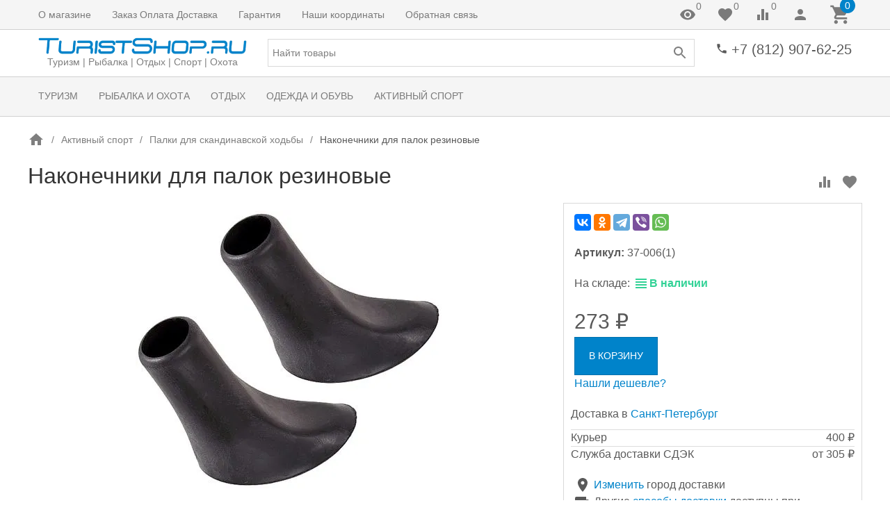

--- FILE ---
content_type: text/html; charset=utf-8
request_url: https://www.turistshop.ru/product/nakonechniki-dlja-palok_fv/
body_size: 24981
content:

<!DOCTYPE html><html lang="ru"><head><title>Наконечники для палок резиновые 37-006(1), купить недорого цена 273 руб. Интернет-магазин TuristShop.ru</title><meta http-equiv="content-type" content="text/html; charset=UTF-8" /><meta http-equiv="x-ua-compatible" content="IE=edge" /><meta name="keywords" content="Купить Наконечники для палок резиновые 37-006(1) в интернет магазине TuristShop.ru из каталога Палки для скандинавской ходьбы по низкой стоимости, цена 273 руб. в наличии. Фото и отзывы покупателей, характеристики, доставка. Скидки. Покупка в кредит" /><meta name="description" content="Наконечники для палок резиновые 37-006(1), купить со скидкой по цене 273 руб. в интернет магазине TuristShop.ru в каталоге Палки для скандинавской ходьбы" /><meta name="viewport" content="width=device-width, initial-scale=1.0" /><link rel="shortcut icon" href="/favicon.ico" /><link href="https://www.turistshop.ru/blog/rss/" rel="alternate" type="application/rss+xml" title="TuristShop" /><!-- CSS --><style>.uk-preloader {position: fixed;left: 0;right: 0;top: 0;bottom: 0;z-index: 100500;background-color: rgba(255,255,255,0.9);}.uk-loader {position: absolute;top: 50%;left: 50%;width: 30px;height: 30px;border: solid 1px #e5e5e5;border-bottom-color: currentColor;border-radius: 50%;-webkit-will-change: transform;will-change: transform;-webkit-transform: translate3d(-50%, -50%, 0);transform: translate3d(-50%, -50%, 0);-webkit-transform-origin: center;transform-origin: center;-webkit-animation: loader 2s linear infinite;animation: loader 2s linear infinite;}@-webkit-keyframes loader {0% {-webkit-transform: translate3d(-50%, -50%, 0) rotate(0deg);transform: translate3d(-50%, -50%, 0) rotate(0deg);}100% {-webkit-transform: translate3d(-50%, -50%, 0) rotate(360deg);transform: translate3d(-50%, -50%, 0) rotate(360deg);}}@keyframes loader {0% {-webkit-transform: translate3d(-50%, -50%, 0) rotate(0deg);transform: translate3d(-50%, -50%, 0) rotate(0deg);}100% {-webkit-transform: translate3d(-50%, -50%, 0) rotate(360deg);transform: translate3d(-50%, -50%, 0) rotate(360deg);}}</style><link href="https://cdn.turistshop.ru/wa-data/public/site/themes/inspiration240223/theme.min.css?v1.0.7.89" rel="stylesheet" id="theme-css" data-leave /><link href="https://cdn.turistshop.ru/wa-data/public/site/themes/inspiration240223/theme.custom.css?v1.0.7.89" rel="preload" as="style" data-leave /><!-- plugin hook: '$wa->css()' -->
<!-- end plugin hook: '$wa->css()' --><!-- JS --><link href="https://cdn.turistshop.ru/wa-content/js/jquery/jquery-1.11.1.min.js" rel="preload" as="script" data-leave /><link href="https://cdn.turistshop.ru/wa-content/js/jquery/jquery-migrate-1.2.1.min.js" rel="preload" as="script" data-leave /><link href="https://cdn.turistshop.ru/wa-data/public/site/themes/inspiration240223/js/uikit/uikit.min.js?v3.5.6" rel="preload" as="script" data-leave /><link href="https://cdn.turistshop.ru/wa-data/public/site/themes/inspiration240223/js/uikit/uikit-theme.min.js?v1.0.7.89" rel="preload" as="script" data-leave /><link href="https://cdn.turistshop.ru/wa-data/public/site/themes/inspiration240223/theme.icons.min.js?v1.0.7.89" rel="preload" as="script" data-leave /><!-- plugin hook: '$wa->js()' -->

<!-- end plugin hook: '$wa->js()' --><!-- plugin hook: '$wa->head()' --><meta property="og:type" content="website">
<meta property="og:title" content="Наконечники для палок резиновые 37-006(1), купить недорого цена 273 руб. Интернет-магазин TuristShop.ru">
<meta property="og:description" content="Наконечники для палок резиновые 37-006(1), купить со скидкой по цене 273 руб. в интернет магазине TuristShop.ru в каталоге Палки для скандинавской ходьбы">
<meta property="og:image" content="https://cdn.turistshop.ru/wa-data/public/shop/products/59/21/2159/images/2049/2049.750x0.jpg">
<meta property="og:url" content="https://www.turistshop.ru/product/nakonechniki-dlja-palok_fv/">
<meta property="product:price:amount" content="273">
<meta property="product:price:currency" content="RUB">
<link rel="icon" href="/favicon.ico?v=1550785862" type="image/x-icon" /><link rel="apple-touch-icon" href="/apple-touch-icon.png?v=1550785761" /><!-- end plugin hook: '$wa->head()' -->
<!-- plugin hook: 'frontend_head' --><style>
    #addccplcopyright {
        color:transparent;
        height:1px;
        overflow:hidden;
        position:absolute;
        width:1px;
    }

</style>
<!--kmphonemaskvalidate ru.kmwa-->


<!/--kmphonemaskvalidate-->
		
		<link rel="canonical" href="https://www.turistshop.ru/product/nakonechniki-dlja-palok_fv/"/><!-- end plugin hook: 'frontend_head' -->
</head><body data-uk-theme><div class="uk-preloader" data-uk-preloader=""><div class="uk-loader"></div></div><div class="uk-wrapper"><header class="globalheader"><!-- templates --><script type="text/html" id="tmpl-menu-more" data-leave><li class="uk-parent uk-menu-more"><a href="#"><span data-uk-icon='more_horiz'></span></a><ul></ul></li></script><script type="text/html" id="tmpl-menu-more-pages" data-leave><li class="uk-parent uk-menu-more"><a href="#">Еще</a><ul></ul></li></script><!-- end templates --><div class="uk-hidden@m"><div class="uk-bar-container uk-bar-muted uk-bar-small uk-bar-top" data-uk-sticky><div class="uk-bar uk-flex-middle"><div class="uk-bar-group "><a class="uk-menu-toggle uk-bar-toggle" href="#uk-menu-target" data-uk-toggle data-uk-icon="menu"></a><a class="uk-search-toggle uk-bar-toggle" href="#uk-search-target" data-uk-toggle data-uk-icon="search"></a><a class="uk-contacts-toggle uk-bar-toggle" href="#uk-contacts-target" data-uk-toggle data-uk-icon="phone"></a></div><div class="uk-bar-group uk-flex-center uk-width-expand"><div class="uk-bar-item uk-logo uk-logo-mobile"><a class="uk-link-reset" href="/"><img class="uk-logo-image" data-uk-img data-src="https://cdn.turistshop.ru/wa-data/public/site/themes/inspiration240223/img/logo-phone.png?v1673775451?v1.0.7.89" alt="" style="max-width:100px;max-height:40px;"></a></div></div><div class="uk-bar-group "><a class="uk-account-toggle uk-bar-toggle" href="/login/" data-uk-icon="person" data-uk-auth="media:@m" rel="nofollow"></a><a class="uk-cart-toggle uk-bar-toggle empty" href="/order/" data-uk-cart-toggle="animation: uk-slideshow-scale-out" data-uk-toggle="target: #uk-cart-target; mode: hover" rel="nofollow"><span class="uk-position-relative" data-uk-icon="icon: shopping_cart; ratio: 1.3333333334"><span class="cart-count uk-badge uk-border-circle uk-position-absolute uk-position-z-index" style="top:-8px;left:15px;">0</span></span></a></div></div></div></div><div class="uk-visible@m" data-uk-menu="align: top"><div class="uk-bar-container uk-bar-muted uk-bar-small uk-bar-top uk-position-relative uk-position-z-index"><div class="uk-container"><div class="uk-bar uk-flex-middle"><div class="uk-bar-group uk-width-expand"><div class="uk-width-expand uk-overflow-hidden"><ul class="uk-pages uk-bar-nav uk-menu-dropdown uk-menu-default" data-uk-menu-more><li class="brach-id-2"><a href="/1/">О магазине</a></li><li class="brach-id-3"><a href="/2/">Заказ Оплата Доставка</a></li><li class="brach-id-4"><a href="/4/">Гарантия</a></li><li class="brach-id-5"><a href="/3/">Наши координаты</a></li><li class="brach-id-42"><a href="/feedback/">Обратная связь</a></li></ul></div></div><div class="uk-bar-group "><a class="uk-viewed-toggle uk-bar-toggle uk-inactive" href="/search/?list=viewed" rel="nofollow"><span class="uk-position-relative" data-uk-icon="visibility"><span class="uk-viewed-count uk-position-absolute uk-position-z-index" style="top:0px;left:24px;">0</span></span></a><a class="uk-favorite-toggle uk-bar-toggle uk-inactive" href="/search/?list=favorite" rel="nofollow"><span class="uk-position-relative" data-uk-icon="favorite"><span class="uk-favorite-count uk-position-absolute uk-position-z-index" style="top:0px;left:24px;">0</span></span></a><a class="uk-compare-toggle uk-bar-toggle uk-inactive" href="/compare/" rel="nofollow"><span class="uk-position-relative" data-uk-icon="equalizer"><span class="uk-compare-count uk-position-absolute uk-position-z-index" style="top:0px;left:24px;">0</span></span></a><a class="uk-account-toggle uk-bar-toggle" href="/login/" data-uk-icon="person" data-uk-auth="media:@m" rel="nofollow"></a><a class="uk-cart-toggle uk-bar-toggle empty" href="/order/" data-uk-cart-toggle="animation: uk-slideshow-scale-out" data-uk-toggle="target: #uk-cart-target; mode: hover" rel="nofollow"><span class="uk-position-relative" data-uk-icon="icon: shopping_cart; ratio: 1.3333333334"><span class="cart-count uk-badge uk-border-circle uk-position-absolute uk-position-z-index" style="top:-8px;left:15px;">0</span></span></a></div></div></div></div><div class="uk-bar-container uk-bar-overlay-light uk-padding-small uk-padding-remove-horizontal"><div class="uk-container"><div class="uk-bar uk-flex-middle"><div class="uk-bar-group "><div class="uk-bar-item uk-logo"><a class="uk-link-reset" href="/"><div class="uk-child-width-1-1 uk-text-center"><div><img class="uk-logo-image" data-uk-img data-src="https://cdn.turistshop.ru/wa-data/public/site/themes/inspiration240223/img/logo.png?v1673775451?v1.0.7.89" alt="" style="max-width:300px;max-height:100px;"></div><div><div class="uk-logo-tagline uk-text-small uk-text-muted">Туризм | Рыбалка | Отдых | Спорт | Охота</div></div></div></a></div></div><div class="uk-bar-group uk-flex-center uk-width-expand"><div class="uk-bar-item uk-width-1-1"><form class="uk-search uk-search-default uk-width-1-1" action="/search/"><button class="uk-search-icon uk-search-icon-flip" data-uk-icon="search"></button><input class="uk-search-input" name="query" type="search" placeholder="Найти товары" value="" data-uk-autocomplete-search="url:/search/"></form></div></div><div class="uk-bar-group uk-flex-column "><div class="uk-bar-item"><div class="uk-phone uk-flex uk-flex-nowrap"><div><span class="uk-contact-icon" data-uk-icon="icon: phone; ratio: 0.75"></span></div><div><div class="ya-phone-1 uk-contact uk-link-reset uk-text-nowrap"><a href="tel:+78129076225">+7 (812) 907-62-25</a></div></div></div></div><div class="uk-bar-item uk-bar-item-divider-small"></div></div></div></div></div><div class="uk-bar-container uk-bar-muted uk-bar-medium uk-bar-middle"><div class="uk-container"><div class="uk-bar uk-flex-middle"><div class="uk-bar-group uk-width-1-1"><div class="uk-width-expand uk-overflow-hidden"><ul class="uk-categories uk-bar-nav uk-menu-dropdown uk-menu-default" data-uk-menu-more><li class="brach-id-663 uk-parent"><a href="/category/turizm/">Туризм</a><ul><li class="brach-id-556 uk-parent"><a href="/category/palatki/">Палатки</a><ul><li class="brach-id-619"><a href="/category/aksessuary-dlja-palatok/">Аксессуары для палаток</a></li></ul></li><li class="brach-id-649"><a href="/category/palatki-tentipi/">Палатки Tentipi</a></li><li class="brach-id-557"><a href="/category/tenty/">Тенты</a></li><li class="brach-id-558"><a href="/category/spalniki/">Спальники</a></li><li class="brach-id-570"><a href="/category/rjukzaki/">Рюкзаки</a></li><li class="brach-id-559 uk-parent"><a href="/category/gorelki/">Горелки</a><ul><li class="brach-id-560"><a href="/category/lampy/">Лампы</a></li><li class="brach-id-636"><a href="/category/ognivo/">Огниво</a></li><li class="brach-id-656"><a href="/category/zazhigalki/">Зажигалки</a></li><li class="brach-id-561"><a href="/category/gaz/">Газ</a></li><li class="brach-id-626"><a href="/category/suhoe-gorjuchee/">Сухое горючее</a></li><li class="brach-id-607"><a href="/category/etanol/">Жидкое топливо</a></li></ul></li><li class="brach-id-562 uk-parent"><a href="/category/matrasy/">Матрасы</a><ul><li class="brach-id-563"><a href="/category/samonaduvajushiesja-kovriki/">Самонадувающиеся коврики</a></li><li class="brach-id-566"><a href="/category/kovriki/">Коврики</a></li><li class="brach-id-567"><a href="/category/podushki/">Подушки</a></li></ul></li><li class="brach-id-635"><a href="/category/turisticheskaja-posuda/">Туристическая посуда</a></li><li class="brach-id-571 uk-parent"><a href="/category/termosy/">Термосы</a><ul><li class="brach-id-572"><a href="/category/fljagi/">Фляги</a></li></ul></li><li class="brach-id-577"><a href="/category/fonari/">Фонари</a></li><li class="brach-id-666"><a href="/category/sredstva-ot-komarov/">Средства от комаров</a></li></ul></li><li class="brach-id-664 uk-parent"><a href="/category/rybalka-i-okhota/">Рыбалка и Охота</a><ul><li class="brach-id-617"><a href="/category/palatki-dlja-rybalki-i-ohoty/">Палатки для рыбалки</a></li><li class="brach-id-580 uk-parent"><a href="/category/nozhi/">Ножи</a><ul><li class="brach-id-581"><a href="/category/machete/">Мачете</a></li><li class="brach-id-654"><a href="/category/tochilki-dlja-nozhej/">Точилки для ножей</a></li></ul></li><li class="brach-id-578"><a href="/category/mnogofunkcionalnyj-instrument/">Многофункциональный инструмент</a></li><li class="brach-id-592 uk-parent"><a href="/category/rybolovnye-snasti-i-tovary/">Рыболовные снасти и товары</a><ul><li class="brach-id-648"><a href="/category/grelki-dlja-ruk-i-nog/">Грелки для рук и ног</a></li><li class="brach-id-633"><a href="/category/snasti-dlja-rybalki/">Снасти для рыбалки</a></li><li class="brach-id-609"><a href="/category/vesy/">Весы</a></li><li class="brach-id-600"><a href="/category/rachevni-rakolovki/">Рачевни, раколовки</a></li><li class="brach-id-599"><a href="/category/podsaki-bagry/">Подсаки, багры, зажимы</a></li><li class="brach-id-598"><a href="/category/seti-rybolovnye/">Сети рыболовные</a></li><li class="brach-id-597"><a href="/category/sumki-chehly/">Сумки, чехлы</a></li><li class="brach-id-596"><a href="/category/jashiki-dlja-rybolovnyh-prinadlezhnostej/">Ящики, контейнеры</a></li><li class="brach-id-595"><a href="/category/tvistery/">Твистеры</a></li><li class="brach-id-594"><a href="/category/voblery/">Воблеры</a></li><li class="brach-id-593"><a href="/category/blesny/">Блесны</a></li></ul></li><li class="brach-id-620"><a href="/category/binokli-i-zritelnye-truby/">Бинокли и зрительные трубы</a></li><li class="brach-id-662"><a href="/category/kompasy/">Компасы</a></li><li class="brach-id-585 uk-parent"><a href="/category/telezhki-universalnye/">Тележки универсальные</a><ul><li class="brach-id-601"><a href="/category/kolesa-dlja-telezhek/">Колеса для тележек</a></li></ul></li><li class="brach-id-586 uk-parent"><a href="/category/oborudovanie-dlja-jaht-i-katerov/">Оборудование для лодок и катеров</a><ul><li class="brach-id-616"><a href="/category/tenty_l2/">Тенты</a></li><li class="brach-id-608"><a href="/category/oborudovanie-dlja-dvigatelej/">Оборудование для двигателей</a></li><li class="brach-id-667"><a href="/category/naduvnye-sidenya-pvkh/">Надувные сиденья ПВХ</a></li><li class="brach-id-611"><a href="/category/roliki-dlja-trejlerov/">Ролики для трейлеров</a></li><li class="brach-id-610"><a href="/category/toplivnye-baki/">Топливные баки</a></li><li class="brach-id-588"><a href="/category/krancy/">Кранцы</a></li><li class="brach-id-587"><a href="/category/lebedki/">Лебедки</a></li></ul></li><li class="brach-id-644"><a href="/category/spasatelnye-zhilety/">Спасательные жилеты</a></li><li class="brach-id-658"><a href="/category/parakord/">Паракорд</a></li><li class="brach-id-639"><a href="/category/germoupakovka/">Гермоупаковка</a></li><li class="brach-id-568"><a href="/category/nasosy/">Насосы</a></li><li class="brach-id-638"><a href="/category/naduvnye-lodki/">Надувные лодки</a></li></ul></li><li class="brach-id-665 uk-parent"><a href="/category/otdykh/">Отдых</a><ul><li class="brach-id-583"><a href="/category/grili/">Грили</a></li><li class="brach-id-591"><a href="/category/nozhovki-i-pily/">Ножовки и пилы</a></li><li class="brach-id-589"><a href="/category/topory/">Топоры</a></li><li class="brach-id-637"><a href="/category/lopaty/">Лопаты</a></li><li class="brach-id-582"><a href="/category/skladnaja-mebel/">Складная мебель</a></li><li class="brach-id-579"><a href="/category/nabory-dlja-piknika/">Наборы для пикника</a></li><li class="brach-id-575 uk-parent"><a href="/category/sumki-holodilniki/">Сумки-холодильники</a><ul><li class="brach-id-576"><a href="/category/akkumuljatory-holoda/">Аккумуляторы холода</a></li></ul></li><li class="brach-id-573 uk-parent"><a href="/category/avtomobilnye-holodilniki/">Автомобильные холодильники</a><ul><li class="brach-id-574"><a href="/category/aksessuary-dlja-avtomobilnyh-holodilnikov/">Аксессуары для автомобильных холодильников</a></li></ul></li><li class="brach-id-647"><a href="/category/gamaki/">Гамаки</a></li><li class="brach-id-584 uk-parent"><a href="/category/chemodany-i-sumki/">Чемоданы и сумки</a><ul><li class="brach-id-631"><a href="/category/aksessuary-dlja-puteshestvij/">Аксессуары для путешествий</a></li></ul></li><li class="brach-id-602 uk-parent"><a href="/category/avtoaksessuary/">Автоаксессуары</a><ul><li class="brach-id-603"><a href="/category/cepi-protivoskolzhenija/">Цепи противоскольжения</a></li><li class="brach-id-627"><a href="/category/braslety-protivoskolzhenija/">Браслеты противоскольжения</a></li><li class="brach-id-624"><a href="/category/tenty_xz/">Тенты</a></li><li class="brach-id-646"><a href="/category/avtomobilnye-kompressory/">Автомобильные компрессоры</a></li></ul></li><li class="brach-id-612 uk-parent"><a href="/category/motoekipirovka/">Мотоэкипировка</a><ul><li class="brach-id-640"><a href="/category/chehly/">Чехлы</a></li><li class="brach-id-613"><a href="/category/motoochki/">Мотоочки</a></li></ul></li><li class="brach-id-652 uk-parent"><a href="/category/aksessuary-dlja-velosipedov/">Аксессуары для велосипедов</a><ul><li class="brach-id-653"><a href="/category/velosumki-velorjukzaki/">Велосумки | Велорюкзаки | Велокорзины</a></li></ul></li></ul></li><li class="brach-id-621 uk-parent"><a href="/category/odezhda-dlja-rybolovov-ohotnikov-turistov/">Одежда и Обувь</a><ul><li class="brach-id-622"><a href="/category/termobele/">Термобелье</a></li><li class="brach-id-623"><a href="/category/verhnjaja-odezhda/">Верхняя одежда</a></li><li class="brach-id-645 uk-parent"><a href="/category/shapki/">Шапки</a><ul><li class="brach-id-668"><a href="/category/maski-zashchitnye/">Маски защитные</a></li></ul></li><li class="brach-id-675"><a href="/category/perchatki/">Перчатки</a></li><li class="brach-id-629"><a href="/category/obuv/">Обувь</a></li></ul></li><li class="brach-id-604 uk-parent"><a href="/category/sportivnye-igry/">Активный спорт</a><ul><li class="brach-id-605"><a href="/category/petank/">Петанк</a></li><li class="brach-id-606"><a href="/category/kroket/">Крокет</a></li><li class="brach-id-625"><a href="/category/lapta/">Лапта</a></li><li class="brach-id-634"><a href="/category/finskie-gorodki/">Городки</a></li><li class="brach-id-643"><a href="/category/darts/">Дартс</a></li><li class="brach-id-614"><a href="/category/vozdushnye-zmei/">Воздушные змеи</a></li><li class="brach-id-630"><a href="/category/vorota-dlja-igry/">Ворота для игры</a></li><li class="brach-id-650"><a href="/category/kljushki-dlja-florbola/">Клюшки для флорбола</a></li><li class="brach-id-651 uk-active"><a href="/category/palki-dlja-skandinavskoj-hodby-trekingovye-palki/">Палки для скандинавской ходьбы</a></li><li class="brach-id-660"><a href="/category/kacheli/">Качели</a></li><li class="brach-id-655"><a href="/category/begovely/">Беговелы</a></li><li class="brach-id-632"><a href="/category/finskie-sani/">Финские сани</a></li><li class="brach-id-642"><a href="/category/tovary-dlja-zhivotnyh/">Товары для животных</a></li></ul></li></ul></div></div></div></div></div><div class="uk-bar-container uk-bar-muted uk-bar-medium uk-bar-top uk-bar-sticky" data-uk-sticky="animation: uk-animation-slide-top"><div class="uk-container"><div class="uk-bar uk-flex-middle"><div class="uk-bar-group "><ul class="uk-categories uk-bar-nav uk-menu-dropdown uk-menu-icons"><li class="uk-parent"><a href="#">Категории</a><ul><li class="brach-id-663 uk-parent"><a href="/category/turizm/">Туризм</a><ul><li class="brach-id-556"><a href="/category/palatki/">Палатки</a></li><li class="brach-id-649"><a href="/category/palatki-tentipi/">Палатки Tentipi</a></li><li class="brach-id-557"><a href="/category/tenty/">Тенты</a></li><li class="brach-id-558"><a href="/category/spalniki/">Спальники</a></li><li class="brach-id-570"><a href="/category/rjukzaki/">Рюкзаки</a></li><li class="brach-id-559"><a href="/category/gorelki/">Горелки</a></li><li class="brach-id-562"><a href="/category/matrasy/">Матрасы</a></li><li class="brach-id-635"><a href="/category/turisticheskaja-posuda/">Туристическая посуда</a></li><li class="brach-id-571"><a href="/category/termosy/">Термосы</a></li><li class="brach-id-577"><a href="/category/fonari/">Фонари</a></li><li class="brach-id-666"><a href="/category/sredstva-ot-komarov/">Средства от комаров</a></li></ul></li><li class="brach-id-664 uk-parent"><a href="/category/rybalka-i-okhota/">Рыбалка и Охота</a><ul><li class="brach-id-617"><a href="/category/palatki-dlja-rybalki-i-ohoty/">Палатки для рыбалки</a></li><li class="brach-id-580"><a href="/category/nozhi/">Ножи</a></li><li class="brach-id-578"><a href="/category/mnogofunkcionalnyj-instrument/">Многофункциональный инструмент</a></li><li class="brach-id-592"><a href="/category/rybolovnye-snasti-i-tovary/">Рыболовные снасти и товары</a></li><li class="brach-id-620"><a href="/category/binokli-i-zritelnye-truby/">Бинокли и зрительные трубы</a></li><li class="brach-id-662"><a href="/category/kompasy/">Компасы</a></li><li class="brach-id-585"><a href="/category/telezhki-universalnye/">Тележки универсальные</a></li><li class="brach-id-586"><a href="/category/oborudovanie-dlja-jaht-i-katerov/">Оборудование для лодок и катеров</a></li><li class="brach-id-644"><a href="/category/spasatelnye-zhilety/">Спасательные жилеты</a></li><li class="brach-id-658"><a href="/category/parakord/">Паракорд</a></li><li class="brach-id-639"><a href="/category/germoupakovka/">Гермоупаковка</a></li><li class="brach-id-568"><a href="/category/nasosy/">Насосы</a></li><li class="brach-id-638"><a href="/category/naduvnye-lodki/">Надувные лодки</a></li></ul></li><li class="brach-id-665 uk-parent"><a href="/category/otdykh/">Отдых</a><ul><li class="brach-id-583"><a href="/category/grili/">Грили</a></li><li class="brach-id-591"><a href="/category/nozhovki-i-pily/">Ножовки и пилы</a></li><li class="brach-id-589"><a href="/category/topory/">Топоры</a></li><li class="brach-id-637"><a href="/category/lopaty/">Лопаты</a></li><li class="brach-id-582"><a href="/category/skladnaja-mebel/">Складная мебель</a></li><li class="brach-id-579"><a href="/category/nabory-dlja-piknika/">Наборы для пикника</a></li><li class="brach-id-575"><a href="/category/sumki-holodilniki/">Сумки-холодильники</a></li><li class="brach-id-573"><a href="/category/avtomobilnye-holodilniki/">Автомобильные холодильники</a></li><li class="brach-id-647"><a href="/category/gamaki/">Гамаки</a></li><li class="brach-id-584"><a href="/category/chemodany-i-sumki/">Чемоданы и сумки</a></li><li class="brach-id-602"><a href="/category/avtoaksessuary/">Автоаксессуары</a></li><li class="brach-id-612"><a href="/category/motoekipirovka/">Мотоэкипировка</a></li><li class="brach-id-652"><a href="/category/aksessuary-dlja-velosipedov/">Аксессуары для велосипедов</a></li></ul></li><li class="brach-id-621 uk-parent"><a href="/category/odezhda-dlja-rybolovov-ohotnikov-turistov/">Одежда и Обувь</a><ul><li class="brach-id-622"><a href="/category/termobele/">Термобелье</a></li><li class="brach-id-623"><a href="/category/verhnjaja-odezhda/">Верхняя одежда</a></li><li class="brach-id-645"><a href="/category/shapki/">Шапки</a></li><li class="brach-id-675"><a href="/category/perchatki/">Перчатки</a></li><li class="brach-id-629"><a href="/category/obuv/">Обувь</a></li></ul></li><li class="brach-id-604 uk-parent"><a href="/category/sportivnye-igry/">Активный спорт</a><ul><li class="brach-id-605"><a href="/category/petank/">Петанк</a></li><li class="brach-id-606"><a href="/category/kroket/">Крокет</a></li><li class="brach-id-625"><a href="/category/lapta/">Лапта</a></li><li class="brach-id-634"><a href="/category/finskie-gorodki/">Городки</a></li><li class="brach-id-643"><a href="/category/darts/">Дартс</a></li><li class="brach-id-614"><a href="/category/vozdushnye-zmei/">Воздушные змеи</a></li><li class="brach-id-630"><a href="/category/vorota-dlja-igry/">Ворота для игры</a></li><li class="brach-id-650"><a href="/category/kljushki-dlja-florbola/">Клюшки для флорбола</a></li><li class="brach-id-651 uk-active"><a href="/category/palki-dlja-skandinavskoj-hodby-trekingovye-palki/">Палки для скандинавской ходьбы</a></li><li class="brach-id-660"><a href="/category/kacheli/">Качели</a></li><li class="brach-id-655"><a href="/category/begovely/">Беговелы</a></li><li class="brach-id-632"><a href="/category/finskie-sani/">Финские сани</a></li><li class="brach-id-642"><a href="/category/tovary-dlja-zhivotnyh/">Товары для животных</a></li></ul></li></ul></li></ul></div><div class="uk-bar-group uk-width-expand"><div class="uk-bar-item uk-width-1-1"><form class="uk-search uk-search-default uk-width-1-1" action="/search/"><button class="uk-search-icon uk-search-icon-flip" data-uk-icon="search"></button><input class="uk-search-input" name="query" type="search" placeholder="Найти товары" value="" data-uk-autocomplete-search="url:/search/"></form></div></div><div class="uk-bar-group "><div class="uk-bar-item"><div class="uk-phone uk-flex uk-flex-nowrap"><div><span class="uk-contact-icon" data-uk-icon="icon: phone; ratio: 0.75"></span></div><div><div class="ya-phone-1 uk-contact uk-link-reset uk-text-nowrap"><a href="tel:+78129076225">+7 (812) 907-62-25</a></div></div></div></div><a class="uk-cart-toggle uk-bar-toggle empty" href="/order/" data-uk-cart-toggle="animation: uk-slideshow-scale-out" data-uk-toggle="target: #uk-cart-target; mode: hover" rel="nofollow"><span class="uk-position-relative" data-uk-icon="icon: shopping_cart; ratio: 1.3333333334"><span class="cart-count uk-badge uk-border-circle uk-position-absolute uk-position-z-index" style="top:-8px;left:15px;">0</span></span></a></div></div></div></div></div>

<!-- plugin hook: 'frontend_header' --><!-- end plugin hook: 'frontend_header' -->

</header><div class="maincontent uk-section uk-section-xsmall"><div class="container uk-container"><div id="page-content" class="uk-grid"><main class="content uk-content uk-width-expand" data-uk-height-viewport="expand: true"><div class="uk-panel uk-panel-box">
<div class="uk-margin"><div class="uk-slider uk-slider-container uk-position-relative uk-visible-toggle" data-uk-slider="finite: true; index: 2"><ul class="breadcrumbs uk-breadcrumb uk-slider-items uk-flex-nowrap"><li><a href="/"><span class="uk-text-bottom" data-uk-icon="home"></span></a></li><li><a href="/category/sportivnye-igry/">Активный спорт</a></li><li><a href="/category/palki-dlja-skandinavskoj-hodby-trekingovye-palki/">Палки для скандинавской ходьбы</a></li><li class="uk-active"><span>Наконечники для палок резиновые</span></li></ul><div><button type="button" class="uk-position-center-left uk-hidden-hover" data-uk-slidenav-previous data-uk-slider-item="previous"></button><button type="button" class="uk-position-center-right uk-hidden-hover" data-uk-slidenav-next data-uk-slider-item="next"></button></div></div></div>

<article class="tm-product-page uk-product" data-uk-compare data-uk-favorite><div class="uk-align-right uk-margin-small-top uk-margin-small-bottom uk-margin-remove-adjacent"><button class="tm-product-compare uk-product-compare uk-icon uk-icon-button" type="button" title="К сравнению" data-product-compare="2159" data-product-name="Наконечники для палок резиновые" data-uk-icon="equalizer"></button><button class="tm-product-favorite uk-product-favorite uk-icon uk-icon-button" type="button" title="В избранное" data-product-favorite="2159" data-product-name="Наконечники для палок резиновые" data-uk-icon="favorite"></button></div><h1 class="tm-product-page-title"><span class="uk-margin-small-right uk-product-name">Наконечники для палок резиновые</span></h1><div class="uk-grid" data-uk-grid><div class="uk-width-expand@m"><div class="uk-grid" data-uk-grid data-uk-product-gallery data-uk-slideshow="animation: scale; ratio: 16:9; index: "><div class=" uk-width-1-1"><div class="uk-position-relative uk-visible-toggle"><ul class="uk-slideshow-items uk-text-center uk-height-1-1"><li data-id="2049"><span class="uk-inline uk-height-1-1"><!-- vertical centering fix --></span><a href="https://cdn.turistshop.ru/wa-data/public/shop/products/59/21/2159/images/2049/2049.970x0.jpg" data-caption="Наконечники для палок резиновые" data-fancybox="15b5a13a-ecee-4f6f-b36b-9282eca2f64c" data-loop="true"><img class="uk-responsive-width uk-responsive-height" data-uk-img data-src="https://cdn.turistshop.ru/wa-data/public/shop/products/59/21/2159/images/2049/2049.750x0.jpg" alt="Наконечники для палок резиновые" /></a></li><li data-id="3782"><span class="uk-inline uk-height-1-1"><!-- vertical centering fix --></span><a href="https://cdn.turistshop.ru/wa-data/public/shop/products/59/21/2159/images/3782/3782.970x0.jpg" data-caption="Наконечники для палок резиновые" data-fancybox="15b5a13a-ecee-4f6f-b36b-9282eca2f64c" data-loop="true"><img class="uk-responsive-width uk-responsive-height" data-uk-img data-src="https://cdn.turistshop.ru/wa-data/public/shop/products/59/21/2159/images/3782/3782.750x0.jpg" alt="Наконечники для палок резиновые" /></a></li></ul><a href="#" class="uk-slidenav-large uk-position-small uk-position-center-left uk-hidden-hover" data-uk-slidenav-previous data-uk-slideshow-item="previous"></a><a href="#" class="uk-slidenav-large uk-position-small uk-position-center-right uk-hidden-hover" data-uk-slidenav-next data-uk-slideshow-item="next"></a><div class="badge-wrapper uk-position-top-left"></div></div></div><div class="uk-width-1-1"><div class="uk-product-gallery-thumbs uk-position-relative" data-uk-slider><div class="uk-slider-items uk-text-center uk-thumbnav-selected uk-grid uk-grid-small"><div><a href="https://cdn.turistshop.ru/wa-data/public/shop/products/59/21/2159/images/2049/2049.970x0.jpg" data-uk-slideshow-item="0"><img data-uk-img data-src="https://cdn.turistshop.ru/wa-data/public/shop/products/59/21/2159/images/2049/2049.96x96.jpg" alt="Наконечники для палок резиновые" height="96" width="96" /></a></div><div><a href="https://cdn.turistshop.ru/wa-data/public/shop/products/59/21/2159/images/3782/3782.970x0.jpg" data-uk-slideshow-item="1"><img data-uk-img data-src="https://cdn.turistshop.ru/wa-data/public/shop/products/59/21/2159/images/3782/3782.96x96.jpg" alt="Наконечники для палок резиновые" height="96" width="96" /></a></div></div><a href="#" class="uk-position-center-left" data-uk-slidenav-previous data-uk-slider-item="previous"></a><a href="#" class="uk-position-center-right" data-uk-slidenav-next data-uk-slider-item="next"></a></div></div></div></div><div class="uk-width-large@m"><div class="uk-card uk-card-body uk-card-default"><div class="uk-panel uk-margin"> <div class="ya-share2" data-curtain data-services="vkontakte,odnoklassniki,telegram,viber,whatsapp"></div></div><form id="cart-form" class="uk-product-form" method="post" action="/cart/add/" data-uk-product="{&quot;unavailable&quot;:true,&quot;firstAvailable&quot;:true,&quot;skus&quot;:{&quot;1343&quot;:{&quot;available&quot;:&quot;1&quot;,&quot;count&quot;:6}},&quot;effect&quot;:&quot;animationandnotification&quot;,&quot;viewed&quot;:30}" data-product-name="Наконечники для палок резиновые"><input class="uk-margin-remove-adjacent" type="hidden" name="product_id" value="2159" /><div class="vendor-codes"><div class="sku-1343-vendor-code uk-margin-bottom"><span class="uk-text-bold">Артикул: </span><span class="vendor-code">37-006(1)</span></div></div><input class="uk-margin-remove-adjacent" name="sku_id" type="hidden" value="1343"><div class="stocks tm-product-stocks uk-product-stocks uk-margin"><div class="sku-1343-stock">На складе: <span class="stock-high uk-text-bold uk-text-success"><span class="uk-text-bottom" data-uk-icon="view_headline"></span>В наличии</span><br></div><div class="sku-no-available" hidden><!-- Temporarily unavailable --><span class="stock-critical uk-text-bold uk-text-danger"><span class="uk-text-bottom" data-uk-icon="error"></span> Временно недоступен</span></div></div><div class="pricing uk-text-large uk-margin-top"><span class="compare-at-price uk-compare-price uk-margin-small-right" data-compare-price="0" hidden>0 <span class="ruble">₽</span></span><span class="price uk-price" data-price="273">273 <span class="ruble">₽</span></span><div class="uk-product-you-save uk-text-small uk-text-muted" hidden>Экономия: <span class="uk-product-you-save-price">-273 <span class="ruble">₽</span></span></div></div><div class="uk-grid uk-grid-small uk-flex-middle uk-product-unavailable-hidden" data-uk-grid><div><button class="uk-button uk-button-primary uk-button-large" type="submit" data-product-name="Наконечники для палок резиновые">В корзину</button></div></div><!-- Кнопка уведомить о поступлении --><div class="uk-product-unavailable-visible"></div><!-- Кнопка уведомить о поступлении --></form><!-- Плагин торговаться --><a href="#" class="haggle-button" data-product-id="2159" style="text-decoration: none;">Нашли дешевле?</a><!-- end Плагин торговаться --><!-- plugin hook: 'frontend_product.cart' --><div class="stek35-container">
    <div class="stek35-loading">
    <span style="font-size: 0.9em; color: #6c6c6c;">Получение информации о методах доставки </span>
    <img src="/wa-content/img/loading16.gif">
    </div>
</div>

<!-- end plugin hook: 'frontend_product.cart' --><!-- Иконки оплаты --><span data-uk-icon="credit_card"></span> <span>Безопасная <a href="/2/#punkt2" style="text-decoration: none;"target="_blank">оплата</a><img src="/wa-data/public/site/img/visa-mastercard-mir@2x.png" width="30" height="30" title="VISA/Mastercard/МИР"><img src="/wa-data/public/site/img/sber_original_20.png" width="30" height="30" title="СберБанк"><img src="/wa-data/public/site/img/yandexmoney@2x.png" width="30" height="30" title="ЮMoney"><img src="/wa-data/public/site/img/cash@2x.png" width="30" height="30" title="Наличные"></span><!-- Иконки оплаты --><!-- plugin hook: 'frontend_product.block_aux' --><div class="aux uk-product-aux"></div><!-- end plugin hook: 'frontend_product.block_aux' --></div></div><div class="uk-width-1-1"><div id="overview" class="product-info uk-panel"><ul class="product-nav uk-tab" data-uk-tab data-uk-product-overview><li class="uk-active"><a href="#product-description">Описание</a></li><li><a href="#product-features">Характеристики</a></li><li><a href="#product-reviews">Отзывы (<span class="reviews-count">0</span>)</a></li><!-- plugin hook: 'frontend_product.menu' --><!-- end plugin hook: 'frontend_product.menu' --></ul><div class="uk-switcher" id="product-tabs"><div id="product-description" class="description"><p>
Наконечники для палок, насадка резиновая - предназначена для использования в летних условиях, в том числе для асфальта, бетона и жестких поверхностей. <br>
Комплект - 2 шт.<br>
	Подходят для палок с фиксированной длиной. <br>
	"Biltema" Швеция.
</p></div><div id="product-features"><table class="features uk-table uk-table-small uk-table-divider uk-table-middle"><tr><td class="name">Бренд</td><td class="value uk-text-break"><a href="/brand/Biltema/" title="Biltema">Biltema</a></td></tr><tr><td class="name">Вес</td><td class="value uk-text-break">0.3 кг</td></tr></table></div><div id="product-reviews" data-url="/product/nakonechniki-dlja-palok_fv/reviews/"></div></div><div class="uk-grid uk-grid-small uk-margin"><div>Теги:</div><div class="uk-width-expand"><ul id="product-tags" class="tags uk-subnav" style="margin-top: 3px;"><li><a href="/tag/%D0%9F%D0%B0%D0%BB%D0%BA%D0%B8+%D0%B4%D0%BB%D1%8F+%D1%81%D0%BA%D0%B0%D0%BD%D0%B4%D0%B8%D0%BD%D0%B0%D0%B2%D1%81%D0%BA%D0%BE%D0%B9+%D1%85%D0%BE%D0%B4%D1%8C%D0%B1%D1%8B/">Палки для скандинавской ходьбы</a></li><li><a href="/tag/Biltema/">Biltema</a></li></ul></div></div><!-- plugin hook: 'frontend_product.block' --><!-- end plugin hook: 'frontend_product.block' --></div>
</div></div></article><div class="related tm-product-page-crossselling uk-panel uk-margin-large"><div class="uk-h3">Покупатели, которые приобрели Наконечники для палок резиновые, также купили</div><div class="uk-position-relative uk-visible-toggle" data-uk-slider="clsActivated: false"><div class="uk-slider-container"><ul class="product-list uk-slider-items uk-products uk-products-slider-1 uk-grid uk-grid-small uk-child-width-1-2@s uk-child-width-1-3@m uk-child-width-1-4@l uk-child-width-1-5@xl" data-uk-grid data-uk-products="effect:animationandnotification" data-uk-compare data-uk-favorite><li><div class="uk-card uk-card-product uk-card-body uk-card-hover uk-transition-toggle"><form class="uk-product uk-product-form" method="post" action="/cart/add/" data-product-name="Наконечники для палок резиновые"><input class="uk-margin-remove-adjacent" type="hidden" name="product_id" value="2160" /><div class="uk-cover-container uk-text-center uk-margin" style="height: 200px;"><span class="uk-inline uk-height-1-1"><!-- vertical centering fix --></span><a class="uk-link-reset" href="/product/nakonechniki-dlja-palok_a6/" title="Наконечники для палок резиновые"><img class="uk-product-image uk-responsive-width uk-responsive-height" data-uk-img data-src="https://cdn.turistshop.ru/wa-data/public/shop/products/60/21/2160/images/2050/2050.200x0.jpg" alt="Наконечники для палок резиновые" style="max-height: 200px;" /></a></div><div class="uk-h4 uk-overflow-hidden uk-margin-small-bottom uk-margin-remove-top" style="height: 90px;"><a class="uk-product-name" href="/product/nakonechniki-dlja-palok_a6/" title="Наконечники для палок резиновые">Наконечники для палок резиновые</a></div><div class="tm-product-pricing uk-product-pricing uk-margin-small-top"><span class="compare-at-price tm-compare-price uk-compare-price uk-margin-xsmall-right" data-compare-price="491">491 <span class="ruble">₽</span></span><span class="price tm-price uk-price" data-price="380">380 <span class="ruble">₽</span></span></div><div class="tm-product-button uk-margin-small-top"><button class="uk-button uk-button-primary" type="submit">В корзину</button></div><div class="badge-wrapper uk-position-top-left uk-position-medium"><div class="badge low-price"><span>Скидка 22%</span></div></div><div class="uk-position-top-right uk-position-medium"><button class="tm-product-compare uk-product-compare uk-icon uk-icon-button uk-transition-slide-top-small" type="button" title="К сравнению" data-product-compare="2160" data-product-name="Наконечники для палок резиновые" data-uk-icon="equalizer"></button><button class="tm-product-favorite uk-product-favorite uk-icon uk-icon-button uk-transition-slide-top-small" type="button" title="В избранное" data-product-favorite="2160" data-product-name="Наконечники для палок резиновые" data-uk-icon="favorite"></button></div></form></div></li><li><div class="uk-card uk-card-product uk-card-body uk-card-hover uk-transition-toggle"><form class="uk-product uk-product-form" method="post" action="/cart/add/" data-product-name="Телескопические палки для скандинавской ходьбы Biltema, двухсекционные"><input class="uk-margin-remove-adjacent" type="hidden" name="product_id" value="2153" /><div class="uk-cover-container uk-text-center uk-margin" style="height: 200px;"><span class="uk-inline uk-height-1-1"><!-- vertical centering fix --></span><a class="uk-link-reset" href="/product/teleskopicheskie-palki-dlja-skandinavskoj-hodby/" title="Телескопические палки для скандинавской ходьбы Biltema, двухсекционные"><img class="uk-product-image uk-responsive-width uk-responsive-height" data-uk-img data-src="https://cdn.turistshop.ru/wa-data/public/shop/products/53/21/2153/images/2043/2043.200x0.jpg" alt="Телескопические палки для скандинавской ходьбы Biltema, двухсекционные" style="max-height: 200px;" /></a></div><div class="uk-h4 uk-overflow-hidden uk-margin-small-bottom uk-margin-remove-top" style="height: 90px;"><a class="uk-product-name" href="/product/teleskopicheskie-palki-dlja-skandinavskoj-hodby/" title="Телескопические палки для скандинавской ходьбы Biltema, двухсекционные">Телескопические палки для скандинавской ходьбы Biltema, двухсекционные</a></div><div class="tm-product-pricing uk-product-pricing uk-margin-small-top"><span class="price tm-price uk-price" data-price="2834">2 834 <span class="ruble">₽</span></span></div><div class="tm-product-button uk-margin-small-top"><button class="uk-button uk-button-primary" type="submit">В корзину</button></div><div class="badge-wrapper uk-position-top-left uk-position-medium"></div><div class="uk-position-top-right uk-position-medium"><button class="tm-product-compare uk-product-compare uk-icon uk-icon-button uk-transition-slide-top-small" type="button" title="К сравнению" data-product-compare="2153" data-product-name="Телескопические палки для скандинавской ходьбы Biltema, двухсекционные" data-uk-icon="equalizer"></button><button class="tm-product-favorite uk-product-favorite uk-icon uk-icon-button uk-transition-slide-top-small" type="button" title="В избранное" data-product-favorite="2153" data-product-name="Телескопические палки для скандинавской ходьбы Biltema, двухсекционные" data-uk-icon="favorite"></button></div></form></div></li><li><div class="uk-card uk-card-product uk-card-body uk-card-hover uk-transition-toggle"><form class="uk-product uk-product-form" method="post" action="/cart/add/" data-product-name="Нож Morakniv Companion F"><input class="uk-margin-remove-adjacent" type="hidden" name="product_id" value="2144" /><div class="uk-cover-container uk-text-center uk-margin" style="height: 200px;"><span class="uk-inline uk-height-1-1"><!-- vertical centering fix --></span><a class="uk-link-reset" href="/product/nozh-morakniv-companion-f/" title="Нож Morakniv Companion F"><img class="uk-product-image uk-responsive-width uk-responsive-height" data-uk-img data-src="https://cdn.turistshop.ru/wa-data/public/shop/products/44/21/2144/images/2020/2020.200x0.jpg" alt="Нож Morakniv Companion F" style="max-height: 200px;" /></a></div><div class="uk-h4 uk-overflow-hidden uk-margin-small-bottom uk-margin-remove-top" style="height: 90px;"><a class="uk-product-name" href="/product/nozh-morakniv-companion-f/" title="Нож Morakniv Companion F">Нож Morakniv Companion F</a></div><div class="tm-product-pricing uk-product-pricing uk-margin-small-top"><span class="compare-at-price tm-compare-price uk-compare-price uk-margin-xsmall-right" data-compare-price="2500">2 500 <span class="ruble">₽</span></span><span class="price tm-price uk-price" data-price="1630">1 630 <span class="ruble">₽</span></span></div><div class="tm-product-button uk-margin-small-top"><button class="uk-button uk-button-primary" type="submit">В корзину</button></div><div class="badge-wrapper uk-position-top-left uk-position-medium"><div class="badge low-price"><span>Скидка 34%</span></div></div><div class="uk-position-top-right uk-position-medium"><button class="tm-product-compare uk-product-compare uk-icon uk-icon-button uk-transition-slide-top-small" type="button" title="К сравнению" data-product-compare="2144" data-product-name="Нож Morakniv Companion F" data-uk-icon="equalizer"></button><button class="tm-product-favorite uk-product-favorite uk-icon uk-icon-button uk-transition-slide-top-small" type="button" title="В избранное" data-product-favorite="2144" data-product-name="Нож Morakniv Companion F" data-uk-icon="favorite"></button></div></form></div></li><li><div class="uk-card uk-card-product uk-card-body uk-card-hover uk-transition-toggle"><form class="uk-product uk-product-form" method="post" action="/cart/add/" data-product-name="Наконечники для палок металлические"><input class="uk-margin-remove-adjacent" type="hidden" name="product_id" value="2158" /><div class="uk-cover-container uk-text-center uk-margin" style="height: 200px;"><span class="uk-inline uk-height-1-1"><!-- vertical centering fix --></span><a class="uk-link-reset" href="/product/nakonechniki-dlja-palok/" title="Наконечники для палок металлические"><img class="uk-product-image uk-responsive-width uk-responsive-height" data-uk-img data-src="https://cdn.turistshop.ru/wa-data/public/shop/products/58/21/2158/images/2048/2048.200x0.jpg" alt="Наконечники для палок металлические" style="max-height: 200px;" /></a></div><div class="uk-h4 uk-overflow-hidden uk-margin-small-bottom uk-margin-remove-top" style="height: 90px;"><a class="uk-product-name" href="/product/nakonechniki-dlja-palok/" title="Наконечники для палок металлические">Наконечники для палок металлические</a></div><div class="tm-product-pricing uk-product-pricing uk-margin-small-top"><span class="compare-at-price tm-compare-price uk-compare-price uk-margin-xsmall-right" data-compare-price="818">818 <span class="ruble">₽</span></span><span class="price tm-price uk-price" data-price="653">653 <span class="ruble">₽</span></span></div><div class="tm-product-button uk-margin-small-top"><button class="uk-button uk-button-primary" type="submit">В корзину</button></div><div class="badge-wrapper uk-position-top-left uk-position-medium"><div class="badge low-price"><span>Скидка 20%</span></div></div><div class="uk-position-top-right uk-position-medium"><button class="tm-product-compare uk-product-compare uk-icon uk-icon-button uk-transition-slide-top-small" type="button" title="К сравнению" data-product-compare="2158" data-product-name="Наконечники для палок металлические" data-uk-icon="equalizer"></button><button class="tm-product-favorite uk-product-favorite uk-icon uk-icon-button uk-transition-slide-top-small" type="button" title="В избранное" data-product-favorite="2158" data-product-name="Наконечники для палок металлические" data-uk-icon="favorite"></button></div></form></div></li><li><div class="uk-card uk-card-product uk-card-body uk-card-hover uk-transition-toggle"><form class="uk-product uk-product-form" method="post" action="/cart/add/" data-url="/product/keys-gorelka-dlya-sukhogo-goryuchego-slyedopyt-maxi/?cart=1&preview=1" data-product-name="Кейс-горелка для сухого горючего СЛЕДОПЫТ Maxi / Mini"><input class="uk-margin-remove-adjacent" type="hidden" name="product_id" value="3185" /><div class="uk-cover-container uk-text-center uk-margin" style="height: 200px;"><span class="uk-inline uk-height-1-1"><!-- vertical centering fix --></span><a class="uk-link-reset" href="/product/keys-gorelka-dlya-sukhogo-goryuchego-slyedopyt-maxi/" title="Кейс-горелка для сухого горючего СЛЕДОПЫТ Maxi / Mini"><img class="uk-product-image uk-responsive-width uk-responsive-height" data-uk-img data-src="https://cdn.turistshop.ru/wa-data/public/shop/products/85/31/3185/images/8760/8760.200x0.jpg" alt="Кейс-горелка для сухого горючего СЛЕДОПЫТ Maxi / Mini" style="max-height: 200px;" /></a></div><div class="uk-h4 uk-overflow-hidden uk-margin-small-bottom uk-margin-remove-top" style="height: 90px;"><a class="uk-product-name" href="/product/keys-gorelka-dlya-sukhogo-goryuchego-slyedopyt-maxi/" title="Кейс-горелка для сухого горючего СЛЕДОПЫТ Maxi / Mini">Кейс-горелка для сухого горючего СЛЕДОПЫТ Maxi / Mini</a></div><div class="tm-product-pricing uk-product-pricing uk-margin-small-top"><span class="compare-at-price tm-compare-price uk-compare-price uk-margin-xsmall-right" data-compare-price="580">580 <span class="ruble">₽</span></span><span class="price tm-price uk-price" data-price="234">234 <span class="ruble">₽</span></span></div><div class="tm-product-button uk-margin-small-top"><button class="uk-button uk-button-primary" type="submit">Параметры</button></div><div class="badge-wrapper uk-position-top-left uk-position-medium"><div class="badge low-price"><span>Скидка 59%</span></div></div><div class="uk-position-top-right uk-position-medium"><button class="tm-product-compare uk-product-compare uk-icon uk-icon-button uk-transition-slide-top-small" type="button" title="К сравнению" data-product-compare="3185" data-product-name="Кейс-горелка для сухого горючего СЛЕДОПЫТ Maxi / Mini" data-uk-icon="equalizer"></button><button class="tm-product-favorite uk-product-favorite uk-icon uk-icon-button uk-transition-slide-top-small" type="button" title="В избранное" data-product-favorite="3185" data-product-name="Кейс-горелка для сухого горючего СЛЕДОПЫТ Maxi / Mini" data-uk-icon="favorite"></button></div></form></div></li><li><div class="uk-card uk-card-product uk-card-body uk-card-hover uk-transition-toggle"><form class="uk-product uk-product-form" method="post" action="/cart/add/" data-product-name="Палки треккинговые, телескопические Vipole Base Camp QL Red"><input class="uk-margin-remove-adjacent" type="hidden" name="product_id" value="3375" /><div class="uk-cover-container uk-text-center uk-margin" style="height: 200px;"><span class="uk-inline uk-height-1-1"><!-- vertical centering fix --></span><a class="uk-link-reset" href="/product/palki-trekkingovye-teleskopicheskie-vipole-base-camp-ql-red/" title="Палки треккинговые, телескопические Vipole Base Camp QL Red"><img class="uk-product-image uk-responsive-width uk-responsive-height" data-uk-img data-src="https://cdn.turistshop.ru/wa-data/public/shop/products/75/33/3375/images/4835/4835.200x0.png" alt="Палки треккинговые, телескопические Vipole Base Camp QL Red" style="max-height: 200px;" /></a></div><div class="uk-h4 uk-overflow-hidden uk-margin-small-bottom uk-margin-remove-top" style="height: 90px;"><a class="uk-product-name" href="/product/palki-trekkingovye-teleskopicheskie-vipole-base-camp-ql-red/" title="Палки треккинговые, телескопические Vipole Base Camp QL Red">Палки треккинговые, телескопические Vipole Base Camp QL Red</a></div><div class="tm-product-pricing uk-product-pricing uk-margin-small-top"><span class="price tm-price uk-price" data-price="4067">4 067 <span class="ruble">₽</span></span></div><div class="tm-product-button uk-margin-small-top"><button class="uk-button uk-button-primary" type="submit">В корзину</button></div><div class="badge-wrapper uk-position-top-left uk-position-medium"></div><div class="uk-position-top-right uk-position-medium"><button class="tm-product-compare uk-product-compare uk-icon uk-icon-button uk-transition-slide-top-small" type="button" title="К сравнению" data-product-compare="3375" data-product-name="Палки треккинговые, телескопические Vipole Base Camp QL Red" data-uk-icon="equalizer"></button><button class="tm-product-favorite uk-product-favorite uk-icon uk-icon-button uk-transition-slide-top-small" type="button" title="В избранное" data-product-favorite="3375" data-product-name="Палки треккинговые, телескопические Vipole Base Camp QL Red" data-uk-icon="favorite"></button></div></form></div></li><li><div class="uk-card uk-card-product uk-card-body uk-card-hover uk-transition-toggle"><form class="uk-product uk-product-form" method="post" action="/cart/add/" data-product-name="Наконечник резиновый REX"><input class="uk-margin-remove-adjacent" type="hidden" name="product_id" value="3688" /><div class="uk-cover-container uk-text-center uk-margin" style="height: 200px;"><span class="uk-inline uk-height-1-1"><!-- vertical centering fix --></span><a class="uk-link-reset" href="/product/nakonechnik-rezinovyy-rex/" title="Наконечник резиновый REX"><img class="uk-product-image uk-responsive-width uk-responsive-height" data-uk-img data-src="https://cdn.turistshop.ru/wa-data/public/shop/products/88/36/3688/images/5571/5571.200x0.jpg" alt="Наконечник резиновый REX" style="max-height: 200px;" /></a></div><div class="uk-h4 uk-overflow-hidden uk-margin-small-bottom uk-margin-remove-top" style="height: 90px;"><a class="uk-product-name" href="/product/nakonechnik-rezinovyy-rex/" title="Наконечник резиновый REX">Наконечник резиновый REX</a></div><div class="tm-product-pricing uk-product-pricing uk-margin-small-top"><span class="price tm-price uk-price" data-price="143">143 <span class="ruble">₽</span></span></div><div class="tm-product-button uk-margin-small-top"><button class="uk-button uk-button-primary" type="submit">В корзину</button></div><div class="badge-wrapper uk-position-top-left uk-position-medium"></div><div class="uk-position-top-right uk-position-medium"><button class="tm-product-compare uk-product-compare uk-icon uk-icon-button uk-transition-slide-top-small" type="button" title="К сравнению" data-product-compare="3688" data-product-name="Наконечник резиновый REX" data-uk-icon="equalizer"></button><button class="tm-product-favorite uk-product-favorite uk-icon uk-icon-button uk-transition-slide-top-small" type="button" title="В избранное" data-product-favorite="3688" data-product-name="Наконечник резиновый REX" data-uk-icon="favorite"></button></div></form></div></li><li><div class="uk-card uk-card-product uk-card-body uk-card-hover uk-transition-toggle"><form class="uk-product uk-product-form" method="post" action="/cart/add/" data-product-name="Палки для скандинавской ходьбы Biltema 115 см"><input class="uk-margin-remove-adjacent" type="hidden" name="product_id" value="2155" /><div class="uk-cover-container uk-text-center uk-margin" style="height: 200px;"><span class="uk-inline uk-height-1-1"><!-- vertical centering fix --></span><a class="uk-link-reset" href="/product/2155/" title="Палки для скандинавской ходьбы Biltema 115 см"><img class="uk-product-image uk-responsive-width uk-responsive-height" data-uk-img data-src="https://cdn.turistshop.ru/wa-data/public/shop/products/55/21/2155/images/3762/3762.200x0.jpg" alt="Палки для скандинавской ходьбы Biltema 115 см" style="max-height: 200px;" /></a></div><div class="uk-h4 uk-overflow-hidden uk-margin-small-bottom uk-margin-remove-top" style="height: 90px;"><a class="uk-product-name" href="/product/2155/" title="Палки для скандинавской ходьбы Biltema 115 см">Палки для скандинавской ходьбы Biltema 115 см</a></div><div class="tm-product-pricing uk-product-pricing uk-margin-small-top"><span class="price tm-price uk-price" data-price="1852">1 852 <span class="ruble">₽</span></span></div><div class="tm-product-button uk-margin-small-top"><!-- Кнопка уведомить о поступлении --><span class="plugin_arrived-button custom"><a href="javascript:void(0);">Уведомить</a></span>
<div class="plugin_arrived-custom">
	<div class="plugin_arrived-box" data-action="/arrivedAdd/">
		<div class="plugin_arrived-header">
			<div class="plugin_arrived-close" onClick="plugin_arrived_close();"></div>
			<span>Сообщить о поступлении товара</span>
		</div>
		<div class="plugin_arrived-body">
			<div class="plugin_arrived-success">
				<strong>Ваш запрос принят</strong>
<br /><br />Вы получите уведомление сразу после поступления данной позиции на склад.
<br /><span style="color: rgb(255, 0, 0);">При поступлении товара, цена может измениться.</span>
			</div>
			<div class="plugin_arrived-request">
				<div class="plugin_arrived-field">
					<div class="plugin_arrived-name required">Ваш E-Mail</div>
					<div class="plugin_arrived-value"><input type="text" name="email" value="" /></div>
				</div>												<div class="plugin_arrived-field">
					<div class="plugin_arrived-name">Актуальность</div>
					<div class="plugin_arrived-value">
						<select name="expiration">
							<option value="15">15 дней</option><option value="30">30 дней</option><option value="60">60 дней</option><option value="90">90 дней</option><option value="180">180 дней</option><option value="360">360 дней</option>						</select>
					</div>
				</div>
								<div class="plugin_arrived-field">
					<div class="plugin_arrived-name required not_bold"> - обязательно к заполнению</div>
				</div>
								<input type="hidden" name="plugin_arrived_pid" value="2155" />
				<input type="hidden" name="plugin_arrived_skuid" value="1339" />
				<div class="msg_errors"></div>
				<div class="plugin_arrived-field">
					<div class="plugin_arrived-value submit"><input type="submit" value="Уведомить меня" /><div class="plugin_arrived-loading">Проверка...</div></div>
				</div>
			</div>
		</div>
	</div>
</div><!-- Кнопка уведомить о поступлении --></div><div class="badge-wrapper uk-position-top-left uk-position-medium"></div><div class="uk-position-top-right uk-position-medium"><button class="tm-product-compare uk-product-compare uk-icon uk-icon-button uk-transition-slide-top-small" type="button" title="К сравнению" data-product-compare="2155" data-product-name="Палки для скандинавской ходьбы Biltema 115 см" data-uk-icon="equalizer"></button><button class="tm-product-favorite uk-product-favorite uk-icon uk-icon-button uk-transition-slide-top-small" type="button" title="В избранное" data-product-favorite="2155" data-product-name="Палки для скандинавской ходьбы Biltema 115 см" data-uk-icon="favorite"></button></div></form></div></li><li><div class="uk-card uk-card-product uk-card-body uk-card-hover uk-transition-toggle"><form class="uk-product uk-product-form" method="post" action="/cart/add/" data-url="/product/termobele-thermoform/?cart=1&preview=1" data-product-name="Термобелье Thermoform Interlock set"><input class="uk-margin-remove-adjacent" type="hidden" name="product_id" value="1213" /><div class="uk-cover-container uk-text-center uk-margin" style="height: 200px;"><span class="uk-inline uk-height-1-1"><!-- vertical centering fix --></span><a class="uk-link-reset" href="/product/termobele-thermoform/" title="Термобелье Thermoform Interlock set"><img class="uk-product-image uk-responsive-width uk-responsive-height" data-uk-img data-src="https://cdn.turistshop.ru/wa-data/public/shop/products/13/12/1213/images/447/447.200x0.jpg" alt="Термобелье Thermoform Interlock set" style="max-height: 200px;" /></a></div><div class="uk-h4 uk-overflow-hidden uk-margin-small-bottom uk-margin-remove-top" style="height: 90px;"><a class="uk-product-name" href="/product/termobele-thermoform/" title="Термобелье Thermoform Interlock set">Термобелье Thermoform Interlock set</a></div><div class="tm-product-pricing uk-product-pricing uk-margin-small-top"><span class="price tm-price uk-price" data-price="2094">2 094 <span class="ruble">₽</span></span></div><div class="tm-product-button uk-margin-small-top"><!-- Кнопка уведомить о поступлении --><span class="plugin_arrived-button custom"><a href="javascript:void(0);">Уведомить</a></span>
<div class="plugin_arrived-custom">
	<div class="plugin_arrived-box" data-action="/arrivedAdd/">
		<div class="plugin_arrived-header">
			<div class="plugin_arrived-close" onClick="plugin_arrived_close();"></div>
			<span>Сообщить о поступлении товара</span>
		</div>
		<div class="plugin_arrived-body">
			<div class="plugin_arrived-success">
				<strong>Ваш запрос принят</strong>
<br /><br />Вы получите уведомление сразу после поступления данной позиции на склад.
<br /><span style="color: rgb(255, 0, 0);">При поступлении товара, цена может измениться.</span>
			</div>
			<div class="plugin_arrived-request">
				<div class="plugin_arrived-field">
					<div class="plugin_arrived-name required">Ваш E-Mail</div>
					<div class="plugin_arrived-value"><input type="text" name="email" value="" /></div>
				</div>												<div class="plugin_arrived-field">
					<div class="plugin_arrived-name">Актуальность</div>
					<div class="plugin_arrived-value">
						<select name="expiration">
							<option value="15">15 дней</option><option value="30">30 дней</option><option value="60">60 дней</option><option value="90">90 дней</option><option value="180">180 дней</option><option value="360">360 дней</option>						</select>
					</div>
				</div>
								<div class="plugin_arrived-field">
					<div class="plugin_arrived-name required not_bold"> - обязательно к заполнению</div>
				</div>
								<input type="hidden" name="plugin_arrived_pid" value="1213" />
				<input type="hidden" name="plugin_arrived_skuid" value="2310" />
				<div class="msg_errors"></div>
				<div class="plugin_arrived-field">
					<div class="plugin_arrived-value submit"><input type="submit" value="Уведомить меня" /><div class="plugin_arrived-loading">Проверка...</div></div>
				</div>
			</div>
		</div>
	</div>
</div><!-- Кнопка уведомить о поступлении --></div><div class="badge-wrapper uk-position-top-left uk-position-medium"></div><div class="uk-position-top-right uk-position-medium"><button class="tm-product-compare uk-product-compare uk-icon uk-icon-button uk-transition-slide-top-small" type="button" title="К сравнению" data-product-compare="1213" data-product-name="Термобелье Thermoform Interlock set" data-uk-icon="equalizer"></button><button class="tm-product-favorite uk-product-favorite uk-icon uk-icon-button uk-transition-slide-top-small" type="button" title="В избранное" data-product-favorite="1213" data-product-name="Термобелье Thermoform Interlock set" data-uk-icon="favorite"></button></div></form></div></li><li><div class="uk-card uk-card-product uk-card-body uk-card-hover uk-transition-toggle"><form class="uk-product uk-product-form" method="post" action="/cart/add/" data-product-name="Retki Finland Ice Fishing 40 green рюкзак"><input class="uk-margin-remove-adjacent" type="hidden" name="product_id" value="1891" /><div class="uk-cover-container uk-text-center uk-margin" style="height: 200px;"><span class="uk-inline uk-height-1-1"><!-- vertical centering fix --></span><a class="uk-link-reset" href="/product/skladnoj-stul-rjukzak-retki-finland-ice-fishing/" title="Retki Finland Ice Fishing 40 green рюкзак"><img class="uk-product-image uk-responsive-width uk-responsive-height" data-uk-img data-src="https://cdn.turistshop.ru/wa-data/public/shop/products/91/18/1891/images/5783/5783.200x0.jpg" alt="Retki Finland Ice Fishing 40 green рюкзак" style="max-height: 200px;" /></a></div><div class="uk-h4 uk-overflow-hidden uk-margin-small-bottom uk-margin-remove-top" style="height: 90px;"><a class="uk-product-name" href="/product/skladnoj-stul-rjukzak-retki-finland-ice-fishing/" title="Retki Finland Ice Fishing 40 green рюкзак">Retki Finland Ice Fishing 40 green рюкзак</a></div><div class="tm-product-pricing uk-product-pricing uk-margin-small-top"><span class="price tm-price uk-price" data-price="7664">7 664 <span class="ruble">₽</span></span></div><div class="tm-product-button uk-margin-small-top"><!-- Кнопка уведомить о поступлении --><span class="plugin_arrived-button custom"><a href="javascript:void(0);">Уведомить</a></span>
<div class="plugin_arrived-custom">
	<div class="plugin_arrived-box" data-action="/arrivedAdd/">
		<div class="plugin_arrived-header">
			<div class="plugin_arrived-close" onClick="plugin_arrived_close();"></div>
			<span>Сообщить о поступлении товара</span>
		</div>
		<div class="plugin_arrived-body">
			<div class="plugin_arrived-success">
				<strong>Ваш запрос принят</strong>
<br /><br />Вы получите уведомление сразу после поступления данной позиции на склад.
<br /><span style="color: rgb(255, 0, 0);">При поступлении товара, цена может измениться.</span>
			</div>
			<div class="plugin_arrived-request">
				<div class="plugin_arrived-field">
					<div class="plugin_arrived-name required">Ваш E-Mail</div>
					<div class="plugin_arrived-value"><input type="text" name="email" value="" /></div>
				</div>												<div class="plugin_arrived-field">
					<div class="plugin_arrived-name">Актуальность</div>
					<div class="plugin_arrived-value">
						<select name="expiration">
							<option value="15">15 дней</option><option value="30">30 дней</option><option value="60">60 дней</option><option value="90">90 дней</option><option value="180">180 дней</option><option value="360">360 дней</option>						</select>
					</div>
				</div>
								<div class="plugin_arrived-field">
					<div class="plugin_arrived-name required not_bold"> - обязательно к заполнению</div>
				</div>
								<input type="hidden" name="plugin_arrived_pid" value="1891" />
				<input type="hidden" name="plugin_arrived_skuid" value="1087" />
				<div class="msg_errors"></div>
				<div class="plugin_arrived-field">
					<div class="plugin_arrived-value submit"><input type="submit" value="Уведомить меня" /><div class="plugin_arrived-loading">Проверка...</div></div>
				</div>
			</div>
		</div>
	</div>
</div><!-- Кнопка уведомить о поступлении --></div><div class="badge-wrapper uk-position-top-left uk-position-medium"></div><div class="uk-position-top-right uk-position-medium"><button class="tm-product-compare uk-product-compare uk-icon uk-icon-button uk-transition-slide-top-small" type="button" title="К сравнению" data-product-compare="1891" data-product-name="Retki Finland Ice Fishing 40 green рюкзак" data-uk-icon="equalizer"></button><button class="tm-product-favorite uk-product-favorite uk-icon uk-icon-button uk-transition-slide-top-small" type="button" title="В избранное" data-product-favorite="1891" data-product-name="Retki Finland Ice Fishing 40 green рюкзак" data-uk-icon="favorite"></button></div></form></div></li></ul></div><div><button class="uk-position-center-left uk-position-small uk-hidden-hover uk-slidenav-large" type="button" data-uk-slidenav-previous data-uk-slider-item="previous"></button><button class="uk-position-center-right uk-position-small uk-hidden-hover uk-slidenav-large" type="button" data-uk-slidenav-next data-uk-slider-item="next"></button></div></div>
</div><div class="related tm-product-page-upselling uk-panel uk-margin-large"><div class="uk-h3">Рекомендуем посмотреть</div><div class="uk-position-relative uk-visible-toggle" data-uk-slider="clsActivated: false"><div class="uk-slider-container"><ul class="product-list uk-slider-items uk-products uk-products-slider-1 uk-grid uk-grid-small uk-child-width-1-2@s uk-child-width-1-3@m uk-child-width-1-4@l uk-child-width-1-5@xl" data-uk-grid data-uk-products="effect:animationandnotification" data-uk-compare data-uk-favorite><li><div class="uk-card uk-card-product uk-card-body uk-card-hover uk-transition-toggle"><form class="uk-product uk-product-form" method="post" action="/cart/add/" data-product-name="Горелка газовая узкое сопло 8809"><input class="uk-margin-remove-adjacent" type="hidden" name="product_id" value="4689" /><div class="uk-cover-container uk-text-center uk-margin" style="height: 200px;"><span class="uk-inline uk-height-1-1"><!-- vertical centering fix --></span><a class="uk-link-reset" href="/product/gorelka-gazovaya-uzkoe-soplo-r-8813/" title="Горелка газовая узкое сопло 8809"><img class="uk-product-image uk-responsive-width uk-responsive-height" data-uk-img data-src="https://cdn.turistshop.ru/wa-data/public/shop/products/89/46/4689/images/9818/9818.200x0.jpg" alt="Горелка газовая узкое сопло 8809" style="max-height: 200px;" /></a></div><div class="uk-h4 uk-overflow-hidden uk-margin-small-bottom uk-margin-remove-top" style="height: 90px;"><a class="uk-product-name" href="/product/gorelka-gazovaya-uzkoe-soplo-r-8813/" title="Горелка газовая узкое сопло 8809">Горелка газовая узкое сопло 8809</a></div><div class="tm-product-pricing uk-product-pricing uk-margin-small-top"><span class="price tm-price uk-price" data-price="275">275 <span class="ruble">₽</span></span></div><div class="tm-product-button uk-margin-small-top"><button class="uk-button uk-button-primary" type="submit">В корзину</button></div><div class="badge-wrapper uk-position-top-left uk-position-medium"></div><div class="uk-position-top-right uk-position-medium"><button class="tm-product-compare uk-product-compare uk-icon uk-icon-button uk-transition-slide-top-small" type="button" title="К сравнению" data-product-compare="4689" data-product-name="Горелка газовая узкое сопло 8809" data-uk-icon="equalizer"></button><button class="tm-product-favorite uk-product-favorite uk-icon uk-icon-button uk-transition-slide-top-small" type="button" title="В избранное" data-product-favorite="4689" data-product-name="Горелка газовая узкое сопло 8809" data-uk-icon="favorite"></button></div></form></div></li><li><div class="uk-card uk-card-product uk-card-body uk-card-hover uk-transition-toggle"><form class="uk-product uk-product-form" method="post" action="/cart/add/" data-product-name="Экран ветрозащитный для портативных газовых плит"><input class="uk-margin-remove-adjacent" type="hidden" name="product_id" value="5215" /><div class="uk-cover-container uk-text-center uk-margin" style="height: 200px;"><span class="uk-inline uk-height-1-1"><!-- vertical centering fix --></span><a class="uk-link-reset" href="/product/ekran-vetrozashchitnyy-dlya-portativnykh-gazovykh-plit/" title="Экран ветрозащитный для портативных газовых плит"><img class="uk-product-image uk-responsive-width uk-responsive-height" data-uk-img data-src="https://cdn.turistshop.ru/wa-data/public/shop/products/15/52/5215/images/11686/11686.200x0.jpeg" alt="Экран ветрозащитный для портативных газовых плит" style="max-height: 200px;" /></a></div><div class="uk-h4 uk-overflow-hidden uk-margin-small-bottom uk-margin-remove-top" style="height: 90px;"><a class="uk-product-name" href="/product/ekran-vetrozashchitnyy-dlya-portativnykh-gazovykh-plit/" title="Экран ветрозащитный для портативных газовых плит">Экран ветрозащитный для портативных газовых плит</a></div><div class="tm-product-pricing uk-product-pricing uk-margin-small-top"><span class="compare-at-price tm-compare-price uk-compare-price uk-margin-xsmall-right" data-compare-price="350">350 <span class="ruble">₽</span></span><span class="price tm-price uk-price" data-price="269">269 <span class="ruble">₽</span></span></div><div class="tm-product-button uk-margin-small-top"><button class="uk-button uk-button-primary" type="submit">В корзину</button></div><div class="badge-wrapper uk-position-top-left uk-position-medium"><div class="badge new"><span>New!</span></div><br /><div class="badge low-price"><span>Скидка 23%</span></div></div><div class="uk-position-top-right uk-position-medium"><button class="tm-product-compare uk-product-compare uk-icon uk-icon-button uk-transition-slide-top-small" type="button" title="К сравнению" data-product-compare="5215" data-product-name="Экран ветрозащитный для портативных газовых плит" data-uk-icon="equalizer"></button><button class="tm-product-favorite uk-product-favorite uk-icon uk-icon-button uk-transition-slide-top-small" type="button" title="В избранное" data-product-favorite="5215" data-product-name="Экран ветрозащитный для портативных газовых плит" data-uk-icon="favorite"></button></div></form></div></li><li><div class="uk-card uk-card-product uk-card-body uk-card-hover uk-transition-toggle"><form class="uk-product uk-product-form" method="post" action="/cart/add/" data-product-name="Горелка газовая KOVICA KS-1005"><input class="uk-margin-remove-adjacent" type="hidden" name="product_id" value="3912" /><div class="uk-cover-container uk-text-center uk-margin" style="height: 200px;"><span class="uk-inline uk-height-1-1"><!-- vertical centering fix --></span><a class="uk-link-reset" href="/product/gorelka-gazovaya-922/" title="Горелка газовая KOVICA KS-1005"><img class="uk-product-image uk-responsive-width uk-responsive-height" data-uk-img data-src="https://cdn.turistshop.ru/wa-data/public/shop/products/12/39/3912/images/7827/7827.200x0.png" alt="Горелка газовая KOVICA KS-1005" style="max-height: 200px;" /></a></div><div class="uk-h4 uk-overflow-hidden uk-margin-small-bottom uk-margin-remove-top" style="height: 90px;"><a class="uk-product-name" href="/product/gorelka-gazovaya-922/" title="Горелка газовая KOVICA KS-1005">Горелка газовая KOVICA KS-1005</a></div><div class="tm-product-pricing uk-product-pricing uk-margin-small-top"><span class="compare-at-price tm-compare-price uk-compare-price uk-margin-xsmall-right" data-compare-price="560">560 <span class="ruble">₽</span></span><span class="price tm-price uk-price" data-price="268">268 <span class="ruble">₽</span></span></div><div class="tm-product-button uk-margin-small-top"><button class="uk-button uk-button-primary" type="submit">В корзину</button></div><div class="badge-wrapper uk-position-top-left uk-position-medium"><div class="badge low-price"><span>Скидка 52%</span></div></div><div class="uk-position-top-right uk-position-medium"><button class="tm-product-compare uk-product-compare uk-icon uk-icon-button uk-transition-slide-top-small" type="button" title="К сравнению" data-product-compare="3912" data-product-name="Горелка газовая KOVICA KS-1005" data-uk-icon="equalizer"></button><button class="tm-product-favorite uk-product-favorite uk-icon uk-icon-button uk-transition-slide-top-small" type="button" title="В избранное" data-product-favorite="3912" data-product-name="Горелка газовая KOVICA KS-1005" data-uk-icon="favorite"></button></div></form></div></li><li><div class="uk-card uk-card-product uk-card-body uk-card-hover uk-transition-toggle"><form class="uk-product uk-product-form" method="post" action="/cart/add/" data-product-name="Компас СЛЕДОПЫТ с измерителем расстояния по карте (курвиметр)"><input class="uk-margin-remove-adjacent" type="hidden" name="product_id" value="4381" /><div class="uk-cover-container uk-text-center uk-margin" style="height: 200px;"><span class="uk-inline uk-height-1-1"><!-- vertical centering fix --></span><a class="uk-link-reset" href="/product/kompas-slyedopyt-s-izmeritelem-rasstoyaniya-po-karte-kurvimetr/" title="Компас СЛЕДОПЫТ с измерителем расстояния по карте (курвиметр)"><img class="uk-product-image uk-responsive-width uk-responsive-height" data-uk-img data-src="https://cdn.turistshop.ru/wa-data/public/shop/products/81/43/4381/images/7582/7582.200x0.jpeg" alt="Компас СЛЕДОПЫТ с измерителем расстояния по карте (курвиметр)" style="max-height: 200px;" /></a></div><div class="uk-h4 uk-overflow-hidden uk-margin-small-bottom uk-margin-remove-top" style="height: 90px;"><a class="uk-product-name" href="/product/kompas-slyedopyt-s-izmeritelem-rasstoyaniya-po-karte-kurvimetr/" title="Компас СЛЕДОПЫТ с измерителем расстояния по карте (курвиметр)">Компас СЛЕДОПЫТ с измерителем расстояния по карте (курвиметр)</a></div><div class="tm-product-pricing uk-product-pricing uk-margin-small-top"><span class="price tm-price uk-price" data-price="268">268 <span class="ruble">₽</span></span></div><div class="tm-product-button uk-margin-small-top"><button class="uk-button uk-button-primary" type="submit">В корзину</button></div><div class="badge-wrapper uk-position-top-left uk-position-medium"></div><div class="uk-position-top-right uk-position-medium"><button class="tm-product-compare uk-product-compare uk-icon uk-icon-button uk-transition-slide-top-small" type="button" title="К сравнению" data-product-compare="4381" data-product-name="Компас СЛЕДОПЫТ с измерителем расстояния по карте (курвиметр)" data-uk-icon="equalizer"></button><button class="tm-product-favorite uk-product-favorite uk-icon uk-icon-button uk-transition-slide-top-small" type="button" title="В избранное" data-product-favorite="4381" data-product-name="Компас СЛЕДОПЫТ с измерителем расстояния по карте (курвиметр)" data-uk-icon="favorite"></button></div></form></div></li><li><div class="uk-card uk-card-product uk-card-body uk-card-hover uk-transition-toggle"><form class="uk-product uk-product-form" method="post" action="/cart/add/" data-url="/product/pila-turisticheskaya-skladnaya/?cart=1&preview=1" data-product-name="Пила туристическая складная"><input class="uk-margin-remove-adjacent" type="hidden" name="product_id" value="3674" /><div class="uk-cover-container uk-text-center uk-margin" style="height: 200px;"><span class="uk-inline uk-height-1-1"><!-- vertical centering fix --></span><a class="uk-link-reset" href="/product/pila-turisticheskaya-skladnaya/" title="Пила туристическая складная"><img class="uk-product-image uk-responsive-width uk-responsive-height" data-uk-img data-src="https://cdn.turistshop.ru/wa-data/public/shop/products/74/36/3674/images/5532/5532.200x0.jpg" alt="Пила туристическая складная" style="max-height: 200px;" /></a></div><div class="uk-h4 uk-overflow-hidden uk-margin-small-bottom uk-margin-remove-top" style="height: 90px;"><a class="uk-product-name" href="/product/pila-turisticheskaya-skladnaya/" title="Пила туристическая складная">Пила туристическая складная</a></div><div class="tm-product-pricing uk-product-pricing uk-margin-small-top"><span class="compare-at-price tm-compare-price uk-compare-price uk-margin-xsmall-right" data-compare-price="460">460 <span class="ruble">₽</span></span><span class="price tm-price uk-price" data-price="279">279 <span class="ruble">₽</span></span></div><div class="tm-product-button uk-margin-small-top"><button class="uk-button uk-button-primary" type="submit">Параметры</button></div><div class="badge-wrapper uk-position-top-left uk-position-medium"><div class="badge low-price"><span>Скидка 39%</span></div></div><div class="uk-position-top-right uk-position-medium"><button class="tm-product-compare uk-product-compare uk-icon uk-icon-button uk-transition-slide-top-small" type="button" title="К сравнению" data-product-compare="3674" data-product-name="Пила туристическая складная" data-uk-icon="equalizer"></button><button class="tm-product-favorite uk-product-favorite uk-icon uk-icon-button uk-transition-slide-top-small" type="button" title="В избранное" data-product-favorite="3674" data-product-name="Пила туристическая складная" data-uk-icon="favorite"></button></div></form></div></li><li><div class="uk-card uk-card-product uk-card-body uk-card-hover uk-transition-toggle"><form class="uk-product uk-product-form" method="post" action="/cart/add/" data-product-name="Пропитка Москитнет флакон с распылителем 50 мл для сетки Павловского"><input class="uk-margin-remove-adjacent" type="hidden" name="product_id" value="4521" /><div class="uk-cover-container uk-text-center uk-margin" style="height: 200px;"><span class="uk-inline uk-height-1-1"><!-- vertical centering fix --></span><a class="uk-link-reset" href="/product/propitka-moskitnet-flakon-s-raspylitelem-50-ml/" title="Пропитка Москитнет флакон с распылителем 50 мл для сетки Павловского"><img class="uk-product-image uk-responsive-width uk-responsive-height" data-uk-img data-src="https://cdn.turistshop.ru/wa-data/public/shop/products/21/45/4521/images/8044/8044.200x0.jpg" alt="Пропитка Москитнет флакон с распылителем 50 мл для сетки Павловского" style="max-height: 200px;" /></a></div><div class="uk-h4 uk-overflow-hidden uk-margin-small-bottom uk-margin-remove-top" style="height: 90px;"><a class="uk-product-name" href="/product/propitka-moskitnet-flakon-s-raspylitelem-50-ml/" title="Пропитка Москитнет флакон с распылителем 50 мл для сетки Павловского">Пропитка Москитнет флакон с распылителем 50 мл для сетки Павловского</a></div><div class="tm-product-pricing uk-product-pricing uk-margin-small-top"><span class="compare-at-price tm-compare-price uk-compare-price uk-margin-xsmall-right" data-compare-price="550">550 <span class="ruble">₽</span></span><span class="price tm-price uk-price" data-price="279">279 <span class="ruble">₽</span></span></div><div class="tm-product-button uk-margin-small-top"><button class="uk-button uk-button-primary" type="submit">В корзину</button></div><div class="badge-wrapper uk-position-top-left uk-position-medium"><div class="badge low-price"><span>Скидка 49%</span></div></div><div class="uk-position-top-right uk-position-medium"><button class="tm-product-compare uk-product-compare uk-icon uk-icon-button uk-transition-slide-top-small" type="button" title="К сравнению" data-product-compare="4521" data-product-name="Пропитка Москитнет флакон с распылителем 50 мл для сетки Павловского" data-uk-icon="equalizer"></button><button class="tm-product-favorite uk-product-favorite uk-icon uk-icon-button uk-transition-slide-top-small" type="button" title="В избранное" data-product-favorite="4521" data-product-name="Пропитка Москитнет флакон с распылителем 50 мл для сетки Павловского" data-uk-icon="favorite"></button></div></form></div></li><li><div class="uk-card uk-card-product uk-card-body uk-card-hover uk-transition-toggle"><form class="uk-product uk-product-form" method="post" action="/cart/add/" data-url="/product/lozhka-rozhok-dlya-obuvi-vydvizhnaya-teleskopicheskaya-30-5-sm-64-sm/?cart=1&preview=1" data-product-name="Ложка (рожок) для обуви выдвижная телескопическая 25 см - 65 см"><input class="uk-margin-remove-adjacent" type="hidden" name="product_id" value="5118" /><div class="uk-cover-container uk-text-center uk-margin" style="height: 200px;"><span class="uk-inline uk-height-1-1"><!-- vertical centering fix --></span><a class="uk-link-reset" href="/product/lozhka-rozhok-dlya-obuvi-vydvizhnaya-teleskopicheskaya-30-5-sm-64-sm/" title="Ложка (рожок) для обуви выдвижная телескопическая 25 см - 65 см"><img class="uk-product-image uk-responsive-width uk-responsive-height" data-uk-img data-src="https://cdn.turistshop.ru/wa-data/public/shop/products/18/51/5118/images/10527/10527.200x0.jpg" alt="Ложка (рожок) для обуви выдвижная телескопическая 25 см - 65 см" style="max-height: 200px;" /></a></div><div class="uk-h4 uk-overflow-hidden uk-margin-small-bottom uk-margin-remove-top" style="height: 90px;"><a class="uk-product-name" href="/product/lozhka-rozhok-dlya-obuvi-vydvizhnaya-teleskopicheskaya-30-5-sm-64-sm/" title="Ложка (рожок) для обуви выдвижная телескопическая 25 см - 65 см">Ложка (рожок) для обуви выдвижная телескопическая 25 см - 65 см</a></div><div class="tm-product-pricing uk-product-pricing uk-margin-small-top"><span class="price tm-price uk-price" data-price="279">279 <span class="ruble">₽</span></span></div><div class="tm-product-button uk-margin-small-top"><button class="uk-button uk-button-primary" type="submit">Параметры</button></div><div class="badge-wrapper uk-position-top-left uk-position-medium"><div class="badge new"><span>New!</span></div><br /></div><div class="uk-position-top-right uk-position-medium"><button class="tm-product-compare uk-product-compare uk-icon uk-icon-button uk-transition-slide-top-small" type="button" title="К сравнению" data-product-compare="5118" data-product-name="Ложка (рожок) для обуви выдвижная телескопическая 25 см - 65 см" data-uk-icon="equalizer"></button><button class="tm-product-favorite uk-product-favorite uk-icon uk-icon-button uk-transition-slide-top-small" type="button" title="В избранное" data-product-favorite="5118" data-product-name="Ложка (рожок) для обуви выдвижная телескопическая 25 см - 65 см" data-uk-icon="favorite"></button></div></form></div></li><li><div class="uk-card uk-card-product uk-card-body uk-card-hover uk-transition-toggle"><form class="uk-product uk-product-form" method="post" action="/cart/add/" data-product-name="Набор складных столовых приборов для похода, нож, вилка, ложка в чехле"><input class="uk-margin-remove-adjacent" type="hidden" name="product_id" value="5194" /><div class="uk-cover-container uk-text-center uk-margin" style="height: 200px;"><span class="uk-inline uk-height-1-1"><!-- vertical centering fix --></span><a class="uk-link-reset" href="/product/nabor-skladnykh-stolovykh-priborov-dlya-pokhoda-nozh-vilka-lozhka-v-chekhle/" title="Набор складных столовых приборов для похода, нож, вилка, ложка в чехле"><img class="uk-product-image uk-responsive-width uk-responsive-height" data-uk-img data-src="https://cdn.turistshop.ru/wa-data/public/shop/products/94/51/5194/images/11422/11422.200x0.webp" alt="Набор складных столовых приборов для похода, нож, вилка, ложка в чехле" style="max-height: 200px;" /></a></div><div class="uk-h4 uk-overflow-hidden uk-margin-small-bottom uk-margin-remove-top" style="height: 90px;"><a class="uk-product-name" href="/product/nabor-skladnykh-stolovykh-priborov-dlya-pokhoda-nozh-vilka-lozhka-v-chekhle/" title="Набор складных столовых приборов для похода, нож, вилка, ложка в чехле">Набор складных столовых приборов для похода, нож, вилка, ложка в чехле</a></div><div class="tm-product-pricing uk-product-pricing uk-margin-small-top"><span class="compare-at-price tm-compare-price uk-compare-price uk-margin-xsmall-right" data-compare-price="359">359 <span class="ruble">₽</span></span><span class="price tm-price uk-price" data-price="279">279 <span class="ruble">₽</span></span></div><div class="tm-product-button uk-margin-small-top"><button class="uk-button uk-button-primary" type="submit">В корзину</button></div><div class="badge-wrapper uk-position-top-left uk-position-medium"><div class="badge new"><span>New!</span></div><br /><div class="badge low-price"><span>Скидка 22%</span></div></div><div class="uk-position-top-right uk-position-medium"><button class="tm-product-compare uk-product-compare uk-icon uk-icon-button uk-transition-slide-top-small" type="button" title="К сравнению" data-product-compare="5194" data-product-name="Набор складных столовых приборов для похода, нож, вилка, ложка в чехле" data-uk-icon="equalizer"></button><button class="tm-product-favorite uk-product-favorite uk-icon uk-icon-button uk-transition-slide-top-small" type="button" title="В избранное" data-product-favorite="5194" data-product-name="Набор складных столовых приборов для похода, нож, вилка, ложка в чехле" data-uk-icon="favorite"></button></div></form></div></li><li><div class="uk-card uk-card-product uk-card-body uk-card-hover uk-transition-toggle"><form class="uk-product uk-product-form" method="post" action="/cart/add/" data-product-name="Весы-кантер RUNIS электронные 40 кг"><input class="uk-margin-remove-adjacent" type="hidden" name="product_id" value="3893" /><div class="uk-cover-container uk-text-center uk-margin" style="height: 200px;"><span class="uk-inline uk-height-1-1"><!-- vertical centering fix --></span><a class="uk-link-reset" href="/product/vesy-kanter-runis-elektronnye-40-kg/" title="Весы-кантер RUNIS электронные 40 кг"><img class="uk-product-image uk-responsive-width uk-responsive-height" data-uk-img data-src="https://cdn.turistshop.ru/wa-data/public/shop/products/93/38/3893/images/6293/6293.200x0.jpg" alt="Весы-кантер RUNIS электронные 40 кг" style="max-height: 200px;" /></a></div><div class="uk-h4 uk-overflow-hidden uk-margin-small-bottom uk-margin-remove-top" style="height: 90px;"><a class="uk-product-name" href="/product/vesy-kanter-runis-elektronnye-40-kg/" title="Весы-кантер RUNIS электронные 40 кг">Весы-кантер RUNIS электронные 40 кг</a></div><div class="tm-product-pricing uk-product-pricing uk-margin-small-top"><span class="price tm-price uk-price" data-price="266">266 <span class="ruble">₽</span></span></div><div class="tm-product-button uk-margin-small-top"><button class="uk-button uk-button-primary" type="submit">В корзину</button></div><div class="badge-wrapper uk-position-top-left uk-position-medium"></div><div class="uk-position-top-right uk-position-medium"><button class="tm-product-compare uk-product-compare uk-icon uk-icon-button uk-transition-slide-top-small" type="button" title="К сравнению" data-product-compare="3893" data-product-name="Весы-кантер RUNIS электронные 40 кг" data-uk-icon="equalizer"></button><button class="tm-product-favorite uk-product-favorite uk-icon uk-icon-button uk-transition-slide-top-small" type="button" title="В избранное" data-product-favorite="3893" data-product-name="Весы-кантер RUNIS электронные 40 кг" data-uk-icon="favorite"></button></div></form></div></li><li><div class="uk-card uk-card-product uk-card-body uk-card-hover uk-transition-toggle"><form class="uk-product uk-product-form" method="post" action="/cart/add/" data-product-name="Алмазный точильный камень 400#"><input class="uk-margin-remove-adjacent" type="hidden" name="product_id" value="5004" /><div class="uk-cover-container uk-text-center uk-margin" style="height: 200px;"><span class="uk-inline uk-height-1-1"><!-- vertical centering fix --></span><a class="uk-link-reset" href="/product/almaznyy-tochilnyy-kamen-400/" title="Алмазный точильный камень 400#"><img class="uk-product-image uk-responsive-width uk-responsive-height" data-uk-img data-src="https://cdn.turistshop.ru/wa-data/public/shop/products/04/50/5004/images/9800/9800.200x0.jpg" alt="Алмазный точильный камень 400#" style="max-height: 200px;" /></a></div><div class="uk-h4 uk-overflow-hidden uk-margin-small-bottom uk-margin-remove-top" style="height: 90px;"><a class="uk-product-name" href="/product/almaznyy-tochilnyy-kamen-400/" title="Алмазный точильный камень 400#">Алмазный точильный камень 400#</a></div><div class="tm-product-pricing uk-product-pricing uk-margin-small-top"><span class="price tm-price uk-price" data-price="280">280 <span class="ruble">₽</span></span></div><div class="tm-product-button uk-margin-small-top"><button class="uk-button uk-button-primary" type="submit">В корзину</button></div><div class="badge-wrapper uk-position-top-left uk-position-medium"></div><div class="uk-position-top-right uk-position-medium"><button class="tm-product-compare uk-product-compare uk-icon uk-icon-button uk-transition-slide-top-small" type="button" title="К сравнению" data-product-compare="5004" data-product-name="Алмазный точильный камень 400#" data-uk-icon="equalizer"></button><button class="tm-product-favorite uk-product-favorite uk-icon uk-icon-button uk-transition-slide-top-small" type="button" title="В избранное" data-product-favorite="5004" data-product-name="Алмазный точильный камень 400#" data-uk-icon="favorite"></button></div></form></div></li></ul></div><div><button class="uk-position-center-left uk-position-small uk-hidden-hover uk-slidenav-large" type="button" data-uk-slidenav-previous data-uk-slider-item="previous"></button><button class="uk-position-center-right uk-position-small uk-hidden-hover uk-slidenav-large" type="button" data-uk-slidenav-next data-uk-slider-item="next"></button></div></div>
</div><!-- templates --><script type="text/html" id="tmpl-attached-invalid-count" data-leave>Можно загрузить не больше 10 фотографий.</script><script type="text/html" id="tmpl-attached-invalid-post" data-leave>Общий размер выбранных файлов не должен превышать %%post%%КБ.</script><script type="text/html" id="tmpl-attached-invalid-mime" data-leave>Unsupported image type. Use PNG, GIF and JPEG image files only.</script><script type="text/html" id="tmpl-attached-invalid-name" data-leave>Неверное имя файла: %%name%%</script><script type="text/html" id="tmpl-attached-invalid-size" data-leave>Размер каждого файла не должен превышать %%size%%КБ.</script><script type="text/html" id="tmpl-attached" data-leave><div><div class="uk-inline"><a class="uk-attached-remove uk-position-top-right uk-position-small uk-position-z-index" data-uk-close></a><div class="uk-attached-preview uk-inline uk-width-small uk-height-small"></div><div class="uk-margin-small uk-width-small"><a onclick="this.hidden = true" data-uk-toggle="+*">Добавить описание</a><textarea placeholder="Введите описание" data-attached-param="images_data[%%index%%][description]" hidden></textarea></div></div></div></script><script type="text/html" id="tmpl-attached-image" data-leave><div class="uk-position-cover uk-background-cover" style="background-image: url(%%src%%);"></div></script><script type="text/html" id="tmpl-attached-default" data-leave><div class="uk-position-center uk-text-center"><span data-uk-icon="icon: attach_file"></span><div class="uk-text-small uk-text-muted">%%name%%</div></div></script><!-- end templates -->
</div></main></div></div>
</div><footer class="globalfooter"><!-- plugin hook: 'frontend_footer' --><!--kmphonemaskvalidate ru.kmwa-->
<!--/kmphonemaskvalidate-->
<!-- end plugin hook: 'frontend_footer' --><div class="uk-bar-container uk-bar-secondary uk-padding-small uk-padding-remove-horizontal uk-bar-bottom"><div class="uk-container"><div class="uk-bar uk-flex-top uk-flex-wrap" data-uk-margin="margin: uk-bar-margin"><div class="uk-bar-group uk-width-expand@s"><div class="uk-bar-item"><ul class="uk-pages uk-subnav uk-bar-subnav uk-margin-remove-bottom" data-uk-margin="margin: uk-bar-subnav-margin"><li class="brach-id-2"><a href="/1/">О магазине</a></li><li class="brach-id-3"><a href="/2/">Заказ Оплата Доставка</a></li><li class="brach-id-4"><a href="/4/">Гарантия</a></li><li class="brach-id-5"><a href="/3/">Наши координаты</a></li><li class="brach-id-42"><a href="/feedback/">Обратная связь</a></li><li class="brach-id-63"><a href="/44/">Поставщикам</a></li><li><a href="/prices/">Прайс-лист</a></li></ul></div></div><div class="uk-bar-group uk-width-auto@s uk-visible@m"><div class="uk-bar-item"><ul class="uk-apps uk-subnav uk-bar-subnav uk-margin-remove-bottom" data-uk-margin="margin: uk-bar-subnav-margin"><li class="brach-id-/ uk-active"><a href="/">Магазин</a></li><li class="brach-id-/blog/"><a href="/blog/">Блог / Новости</a></li></ul></div></div></div></div></div><div class="uk-bar-container uk-bar-secondary uk-bar-bottom uk-padding-small uk-padding-remove-horizontal"><div class="uk-container"><div class="uk-bar uk-flex-middle uk-flex-wrap" data-uk-margin="margin: uk-bar-margin"><div class="uk-bar-group uk-width-auto@s"><div class="uk-bar-item"><div class="uk-phone uk-flex uk-flex-nowrap"><div><span class="uk-contact-icon" data-uk-icon="icon: phone; ratio: 0.75"></span></div><div><div class="ya-phone-1 uk-contact uk-link-reset uk-text-nowrap"><a href="tel:+78129076225">+7 (812) 907-62-25</a></div></div></div></div></div><div class="uk-bar-group uk-width-auto@s uk-visible@m"></div><div class="uk-bar-group uk-width-auto@s"><div class="uk-bar-item"><div class="uk-email uk-flex uk-flex-nowrap"><div><span class="uk-contact-icon" data-uk-icon="icon: mail_outline; ratio: 0.75"></span></div><div><div class="ya-email-1 uk-contact uk-link-reset uk-text-nowrap"><a href="mailto:info@turistshop.ru">info@turistshop.ru</a></div></div></div></div></div><div class="uk-bar-group uk-width-expand@s uk-flex-right@s"><aside class="uk-bar-item"><div class="uk-counters uk-panel"><noindex><!--LiveInternet counter--><a href="https://www.liveinternet.ru/click" target="_blank"><img id="licntF76D" width="31" height="31" style="border:0" title="LiveInternet" src="[data-uri]" alt=""/></a><!--/LiveInternet--></noindex></div></aside><div class="uk-bar-item"><ul class="uk-networks uk-subnav uk-bar-subnav uk-margin-remove-bottom" data-uk-margin="margin: uk-bar-subnav-margin"><li><a class="vk" href="https://vk.com/turistshop" title="ВКонтакте" rel="nofollow noopener noreferrer" target="_blank" data-uk-icon="icon: vk; ratio: 1"></a></li><li><a class="youtube" href="https://www.youtube.com/channel/UC2_byuapmV12Y9zJqReRIPw" title="Youtube" rel="nofollow noopener noreferrer" target="_blank" data-uk-icon="icon: youtube; ratio: 1"></a></li></ul></div></div></div></div></div><div class="uk-bar-container uk-bar-secondary uk-bar-medium uk-bar-bottom"><div class="uk-container"><div class="uk-bar uk-flex-middle"><div class="uk-bar-group uk-width-expand@s"><div class="uk-bar-item"><span class="uk-copyright">&copy; 2006 - 2026 TuristShop <a href="/14/" style="color: #CCCCCC; text-decoration: none">All rights reserved</a></span></div></div><div class="uk-bar-group uk-width-3-5@s uk-visible@m"><div class="uk-bar-item"><div class="uk-note uk-panel">При использовании материалов с сайта обязательно указание прямой ссылки на источник</div></div></div></div></div></div>


</footer></div><script type="text/html" id="tmpl-cart-offcanvas-item"><div class="uk-cart-item uk-grid uk-grid-small uk-flex-top" data-id="-1"><div class="uk-width-1-6 uk-visible@m"><a class="uk-link-reset uk-inline uk-margin-small-top" href="/" title=""><img class="uk-cart-item-image" data-uk-img data-src="https://cdn.turistshop.ru/wa-data/public/site/themes/inspiration240223/img/dummy96.png" alt="" /></a></div><div class="uk-width-expand"><a class="uk-cart-item-name" href="/"></a><div class="uk-text-nowrap"><div class="uk-button-group uk-margin-small-right"><a class="uk-link-muted uk-flex uk-flex-middle uk-padding-xsmall-right uk-padding-xsmall-left uk-visible@m" href="javascript:void(0);" data-cart-quantity-item="false" data-uk-icon="icon:remove;ratio:0.75"></a><input class="uk-cart-item-quantity uk-input uk-form-small uk-form-width-xsmall uk-text-center" type="text" value="1"><a class="uk-link-muted uk-flex uk-flex-middle uk-padding-xsmall-right uk-padding-xsmall-left uk-visible@m" href="javascript:void(0);" data-cart-quantity-item="true" data-uk-icon="icon:add;ratio:0.75"></a></div><span class="price uk-inline-block uk-text-nowrap">0 <span class="ruble">₽</span></span></div></div><div><button class="uk-cart-item-delete" type="button" title="Удалить из корзины" data-uk-close></button></div></div></script><div id="uk-cart-target" class="uk-dropdown uk-cart uk-cart-empty uk-cart-discount-empty uk-cart-affiliate-discount-empty" data-uk-dropdown="toggle: .uk-cart-target; delay-show: 300; delay-hide: 50; pos: bottom-right" data-uk-cart-offcanvas="url: /cart/; animation: uk-animation-slide-right-small"><div class="uk-cart-empty-hidden"><div class="uk-height-max-medium uk-cart-items uk-padding-small-right uk-padding-small-bottom" style="overflow-y: scroll;"></div></div><div class="uk-cart-empty-hidden"><hr class="uk-margin-small"><div class="uk-margin-small uk-text-small uk-cart-discount-empty-hidden">Скидка<span class="cart-discount uk-float-right">&minus; 0 <span class="ruble">₽</span></span></div><div class="uk-margin-small uk-text-small uk-cart-affiliate-discount-empty-hidden">Партнерская скидка<span class="affiliate-discount uk-float-right">&minus; 0 <span class="ruble">₽</span></span></div><div class="uk-margin-small">Итого<span class="cart-total uk-text-bold uk-float-right">0 <span class="ruble">₽</span></span></div><hr class="uk-margin-small"><div class="uk-text-center"><a class="uk-button uk-button-primary uk-width-1-1" href="/order/" data-uk-button>Перейти в корзину</a></div></div><div class="uk-cart-empty-visible"><p class="uk-text-center uk-margin-remove">Ваша корзина пуста.</p></div></div><div id="uk-categories-target" class="uk-offcanvas" data-uk-offcanvas="overlay: true"><div class="uk-offcanvas-bar uk-padding-remove-vertical" data-uk-menu><button class="uk-offcanvas-close uk-position-top-right uk-position-small" type="button" data-uk-close></button><ul class="uk-nav uk-nav-default uk-menu-accordion uk-menu-default uk-menu-parent-icon"><li class="uk-nav-header">Категории</li><li class="brach-id-663 uk-parent"><a href="/category/turizm/">Туризм</a><ul><li class="brach-id-556 uk-parent"><a href="/category/palatki/">Палатки</a><ul><li class="brach-id-619"><a href="/category/aksessuary-dlja-palatok/">Аксессуары для палаток</a></li></ul></li><li class="brach-id-649"><a href="/category/palatki-tentipi/">Палатки Tentipi</a></li><li class="brach-id-557"><a href="/category/tenty/">Тенты</a></li><li class="brach-id-558"><a href="/category/spalniki/">Спальники</a></li><li class="brach-id-570"><a href="/category/rjukzaki/">Рюкзаки</a></li><li class="brach-id-559 uk-parent"><a href="/category/gorelki/">Горелки</a><ul><li class="brach-id-560"><a href="/category/lampy/">Лампы</a></li><li class="brach-id-636"><a href="/category/ognivo/">Огниво</a></li><li class="brach-id-656"><a href="/category/zazhigalki/">Зажигалки</a></li><li class="brach-id-561"><a href="/category/gaz/">Газ</a></li><li class="brach-id-626"><a href="/category/suhoe-gorjuchee/">Сухое горючее</a></li><li class="brach-id-607"><a href="/category/etanol/">Жидкое топливо</a></li></ul></li><li class="brach-id-562 uk-parent"><a href="/category/matrasy/">Матрасы</a><ul><li class="brach-id-563"><a href="/category/samonaduvajushiesja-kovriki/">Самонадувающиеся коврики</a></li><li class="brach-id-566"><a href="/category/kovriki/">Коврики</a></li><li class="brach-id-567"><a href="/category/podushki/">Подушки</a></li></ul></li><li class="brach-id-635"><a href="/category/turisticheskaja-posuda/">Туристическая посуда</a></li><li class="brach-id-571 uk-parent"><a href="/category/termosy/">Термосы</a><ul><li class="brach-id-572"><a href="/category/fljagi/">Фляги</a></li></ul></li><li class="brach-id-577"><a href="/category/fonari/">Фонари</a></li><li class="brach-id-666"><a href="/category/sredstva-ot-komarov/">Средства от комаров</a></li></ul></li><li class="brach-id-664 uk-parent"><a href="/category/rybalka-i-okhota/">Рыбалка и Охота</a><ul><li class="brach-id-617"><a href="/category/palatki-dlja-rybalki-i-ohoty/">Палатки для рыбалки</a></li><li class="brach-id-580 uk-parent"><a href="/category/nozhi/">Ножи</a><ul><li class="brach-id-581"><a href="/category/machete/">Мачете</a></li><li class="brach-id-654"><a href="/category/tochilki-dlja-nozhej/">Точилки для ножей</a></li></ul></li><li class="brach-id-578"><a href="/category/mnogofunkcionalnyj-instrument/">Многофункциональный инструмент</a></li><li class="brach-id-592 uk-parent"><a href="/category/rybolovnye-snasti-i-tovary/">Рыболовные снасти и товары</a><ul><li class="brach-id-648"><a href="/category/grelki-dlja-ruk-i-nog/">Грелки для рук и ног</a></li><li class="brach-id-633"><a href="/category/snasti-dlja-rybalki/">Снасти для рыбалки</a></li><li class="brach-id-609"><a href="/category/vesy/">Весы</a></li><li class="brach-id-600"><a href="/category/rachevni-rakolovki/">Рачевни, раколовки</a></li><li class="brach-id-599"><a href="/category/podsaki-bagry/">Подсаки, багры, зажимы</a></li><li class="brach-id-598"><a href="/category/seti-rybolovnye/">Сети рыболовные</a></li><li class="brach-id-597"><a href="/category/sumki-chehly/">Сумки, чехлы</a></li><li class="brach-id-596"><a href="/category/jashiki-dlja-rybolovnyh-prinadlezhnostej/">Ящики, контейнеры</a></li><li class="brach-id-595"><a href="/category/tvistery/">Твистеры</a></li><li class="brach-id-594"><a href="/category/voblery/">Воблеры</a></li><li class="brach-id-593"><a href="/category/blesny/">Блесны</a></li></ul></li><li class="brach-id-620"><a href="/category/binokli-i-zritelnye-truby/">Бинокли и зрительные трубы</a></li><li class="brach-id-662"><a href="/category/kompasy/">Компасы</a></li><li class="brach-id-585 uk-parent"><a href="/category/telezhki-universalnye/">Тележки универсальные</a><ul><li class="brach-id-601"><a href="/category/kolesa-dlja-telezhek/">Колеса для тележек</a></li></ul></li><li class="brach-id-586 uk-parent"><a href="/category/oborudovanie-dlja-jaht-i-katerov/">Оборудование для лодок и катеров</a><ul><li class="brach-id-616"><a href="/category/tenty_l2/">Тенты</a></li><li class="brach-id-608"><a href="/category/oborudovanie-dlja-dvigatelej/">Оборудование для двигателей</a></li><li class="brach-id-667"><a href="/category/naduvnye-sidenya-pvkh/">Надувные сиденья ПВХ</a></li><li class="brach-id-611"><a href="/category/roliki-dlja-trejlerov/">Ролики для трейлеров</a></li><li class="brach-id-610"><a href="/category/toplivnye-baki/">Топливные баки</a></li><li class="brach-id-588"><a href="/category/krancy/">Кранцы</a></li><li class="brach-id-587"><a href="/category/lebedki/">Лебедки</a></li></ul></li><li class="brach-id-644"><a href="/category/spasatelnye-zhilety/">Спасательные жилеты</a></li><li class="brach-id-658"><a href="/category/parakord/">Паракорд</a></li><li class="brach-id-639"><a href="/category/germoupakovka/">Гермоупаковка</a></li><li class="brach-id-568"><a href="/category/nasosy/">Насосы</a></li><li class="brach-id-638"><a href="/category/naduvnye-lodki/">Надувные лодки</a></li></ul></li><li class="brach-id-665 uk-parent"><a href="/category/otdykh/">Отдых</a><ul><li class="brach-id-583"><a href="/category/grili/">Грили</a></li><li class="brach-id-591"><a href="/category/nozhovki-i-pily/">Ножовки и пилы</a></li><li class="brach-id-589"><a href="/category/topory/">Топоры</a></li><li class="brach-id-637"><a href="/category/lopaty/">Лопаты</a></li><li class="brach-id-582"><a href="/category/skladnaja-mebel/">Складная мебель</a></li><li class="brach-id-579"><a href="/category/nabory-dlja-piknika/">Наборы для пикника</a></li><li class="brach-id-575 uk-parent"><a href="/category/sumki-holodilniki/">Сумки-холодильники</a><ul><li class="brach-id-576"><a href="/category/akkumuljatory-holoda/">Аккумуляторы холода</a></li></ul></li><li class="brach-id-573 uk-parent"><a href="/category/avtomobilnye-holodilniki/">Автомобильные холодильники</a><ul><li class="brach-id-574"><a href="/category/aksessuary-dlja-avtomobilnyh-holodilnikov/">Аксессуары для автомобильных холодильников</a></li></ul></li><li class="brach-id-647"><a href="/category/gamaki/">Гамаки</a></li><li class="brach-id-584 uk-parent"><a href="/category/chemodany-i-sumki/">Чемоданы и сумки</a><ul><li class="brach-id-631"><a href="/category/aksessuary-dlja-puteshestvij/">Аксессуары для путешествий</a></li></ul></li><li class="brach-id-602 uk-parent"><a href="/category/avtoaksessuary/">Автоаксессуары</a><ul><li class="brach-id-603"><a href="/category/cepi-protivoskolzhenija/">Цепи противоскольжения</a></li><li class="brach-id-627"><a href="/category/braslety-protivoskolzhenija/">Браслеты противоскольжения</a></li><li class="brach-id-624"><a href="/category/tenty_xz/">Тенты</a></li><li class="brach-id-646"><a href="/category/avtomobilnye-kompressory/">Автомобильные компрессоры</a></li></ul></li><li class="brach-id-612 uk-parent"><a href="/category/motoekipirovka/">Мотоэкипировка</a><ul><li class="brach-id-640"><a href="/category/chehly/">Чехлы</a></li><li class="brach-id-613"><a href="/category/motoochki/">Мотоочки</a></li></ul></li><li class="brach-id-652 uk-parent"><a href="/category/aksessuary-dlja-velosipedov/">Аксессуары для велосипедов</a><ul><li class="brach-id-653"><a href="/category/velosumki-velorjukzaki/">Велосумки | Велорюкзаки | Велокорзины</a></li></ul></li></ul></li><li class="brach-id-621 uk-parent"><a href="/category/odezhda-dlja-rybolovov-ohotnikov-turistov/">Одежда и Обувь</a><ul><li class="brach-id-622"><a href="/category/termobele/">Термобелье</a></li><li class="brach-id-623"><a href="/category/verhnjaja-odezhda/">Верхняя одежда</a></li><li class="brach-id-645 uk-parent"><a href="/category/shapki/">Шапки</a><ul><li class="brach-id-668"><a href="/category/maski-zashchitnye/">Маски защитные</a></li></ul></li><li class="brach-id-675"><a href="/category/perchatki/">Перчатки</a></li><li class="brach-id-629"><a href="/category/obuv/">Обувь</a></li></ul></li><li class="brach-id-604 uk-parent"><a href="/category/sportivnye-igry/">Активный спорт</a><ul><li class="brach-id-605"><a href="/category/petank/">Петанк</a></li><li class="brach-id-606"><a href="/category/kroket/">Крокет</a></li><li class="brach-id-625"><a href="/category/lapta/">Лапта</a></li><li class="brach-id-634"><a href="/category/finskie-gorodki/">Городки</a></li><li class="brach-id-643"><a href="/category/darts/">Дартс</a></li><li class="brach-id-614"><a href="/category/vozdushnye-zmei/">Воздушные змеи</a></li><li class="brach-id-630"><a href="/category/vorota-dlja-igry/">Ворота для игры</a></li><li class="brach-id-650"><a href="/category/kljushki-dlja-florbola/">Клюшки для флорбола</a></li><li class="brach-id-651 uk-active"><a href="/category/palki-dlja-skandinavskoj-hodby-trekingovye-palki/">Палки для скандинавской ходьбы</a></li><li class="brach-id-660"><a href="/category/kacheli/">Качели</a></li><li class="brach-id-655"><a href="/category/begovely/">Беговелы</a></li><li class="brach-id-632"><a href="/category/finskie-sani/">Финские сани</a></li><li class="brach-id-642"><a href="/category/tovary-dlja-zhivotnyh/">Товары для животных</a></li></ul></li></ul></div></div><div id="uk-menu-target" class="uk-offcanvas" data-uk-offcanvas="overlay: true"><div class="uk-offcanvas-bar uk-padding-remove-vertical" data-uk-menu><button class="uk-offcanvas-close uk-position-top-right uk-position-small" type="button" data-uk-close></button><ul class="uk-nav uk-nav-default uk-menu-accordion uk-menu-default uk-menu-parent-icon"><li class="uk-nav-header">Категории</li><li class="brach-id-663 uk-parent"><a href="/category/turizm/">Туризм</a><ul><li class="brach-id-556 uk-parent"><a href="/category/palatki/">Палатки</a><ul><li class="brach-id-619"><a href="/category/aksessuary-dlja-palatok/">Аксессуары для палаток</a></li></ul></li><li class="brach-id-649"><a href="/category/palatki-tentipi/">Палатки Tentipi</a></li><li class="brach-id-557"><a href="/category/tenty/">Тенты</a></li><li class="brach-id-558"><a href="/category/spalniki/">Спальники</a></li><li class="brach-id-570"><a href="/category/rjukzaki/">Рюкзаки</a></li><li class="brach-id-559 uk-parent"><a href="/category/gorelki/">Горелки</a><ul><li class="brach-id-560"><a href="/category/lampy/">Лампы</a></li><li class="brach-id-636"><a href="/category/ognivo/">Огниво</a></li><li class="brach-id-656"><a href="/category/zazhigalki/">Зажигалки</a></li><li class="brach-id-561"><a href="/category/gaz/">Газ</a></li><li class="brach-id-626"><a href="/category/suhoe-gorjuchee/">Сухое горючее</a></li><li class="brach-id-607"><a href="/category/etanol/">Жидкое топливо</a></li></ul></li><li class="brach-id-562 uk-parent"><a href="/category/matrasy/">Матрасы</a><ul><li class="brach-id-563"><a href="/category/samonaduvajushiesja-kovriki/">Самонадувающиеся коврики</a></li><li class="brach-id-566"><a href="/category/kovriki/">Коврики</a></li><li class="brach-id-567"><a href="/category/podushki/">Подушки</a></li></ul></li><li class="brach-id-635"><a href="/category/turisticheskaja-posuda/">Туристическая посуда</a></li><li class="brach-id-571 uk-parent"><a href="/category/termosy/">Термосы</a><ul><li class="brach-id-572"><a href="/category/fljagi/">Фляги</a></li></ul></li><li class="brach-id-577"><a href="/category/fonari/">Фонари</a></li><li class="brach-id-666"><a href="/category/sredstva-ot-komarov/">Средства от комаров</a></li></ul></li><li class="brach-id-664 uk-parent"><a href="/category/rybalka-i-okhota/">Рыбалка и Охота</a><ul><li class="brach-id-617"><a href="/category/palatki-dlja-rybalki-i-ohoty/">Палатки для рыбалки</a></li><li class="brach-id-580 uk-parent"><a href="/category/nozhi/">Ножи</a><ul><li class="brach-id-581"><a href="/category/machete/">Мачете</a></li><li class="brach-id-654"><a href="/category/tochilki-dlja-nozhej/">Точилки для ножей</a></li></ul></li><li class="brach-id-578"><a href="/category/mnogofunkcionalnyj-instrument/">Многофункциональный инструмент</a></li><li class="brach-id-592 uk-parent"><a href="/category/rybolovnye-snasti-i-tovary/">Рыболовные снасти и товары</a><ul><li class="brach-id-648"><a href="/category/grelki-dlja-ruk-i-nog/">Грелки для рук и ног</a></li><li class="brach-id-633"><a href="/category/snasti-dlja-rybalki/">Снасти для рыбалки</a></li><li class="brach-id-609"><a href="/category/vesy/">Весы</a></li><li class="brach-id-600"><a href="/category/rachevni-rakolovki/">Рачевни, раколовки</a></li><li class="brach-id-599"><a href="/category/podsaki-bagry/">Подсаки, багры, зажимы</a></li><li class="brach-id-598"><a href="/category/seti-rybolovnye/">Сети рыболовные</a></li><li class="brach-id-597"><a href="/category/sumki-chehly/">Сумки, чехлы</a></li><li class="brach-id-596"><a href="/category/jashiki-dlja-rybolovnyh-prinadlezhnostej/">Ящики, контейнеры</a></li><li class="brach-id-595"><a href="/category/tvistery/">Твистеры</a></li><li class="brach-id-594"><a href="/category/voblery/">Воблеры</a></li><li class="brach-id-593"><a href="/category/blesny/">Блесны</a></li></ul></li><li class="brach-id-620"><a href="/category/binokli-i-zritelnye-truby/">Бинокли и зрительные трубы</a></li><li class="brach-id-662"><a href="/category/kompasy/">Компасы</a></li><li class="brach-id-585 uk-parent"><a href="/category/telezhki-universalnye/">Тележки универсальные</a><ul><li class="brach-id-601"><a href="/category/kolesa-dlja-telezhek/">Колеса для тележек</a></li></ul></li><li class="brach-id-586 uk-parent"><a href="/category/oborudovanie-dlja-jaht-i-katerov/">Оборудование для лодок и катеров</a><ul><li class="brach-id-616"><a href="/category/tenty_l2/">Тенты</a></li><li class="brach-id-608"><a href="/category/oborudovanie-dlja-dvigatelej/">Оборудование для двигателей</a></li><li class="brach-id-667"><a href="/category/naduvnye-sidenya-pvkh/">Надувные сиденья ПВХ</a></li><li class="brach-id-611"><a href="/category/roliki-dlja-trejlerov/">Ролики для трейлеров</a></li><li class="brach-id-610"><a href="/category/toplivnye-baki/">Топливные баки</a></li><li class="brach-id-588"><a href="/category/krancy/">Кранцы</a></li><li class="brach-id-587"><a href="/category/lebedki/">Лебедки</a></li></ul></li><li class="brach-id-644"><a href="/category/spasatelnye-zhilety/">Спасательные жилеты</a></li><li class="brach-id-658"><a href="/category/parakord/">Паракорд</a></li><li class="brach-id-639"><a href="/category/germoupakovka/">Гермоупаковка</a></li><li class="brach-id-568"><a href="/category/nasosy/">Насосы</a></li><li class="brach-id-638"><a href="/category/naduvnye-lodki/">Надувные лодки</a></li></ul></li><li class="brach-id-665 uk-parent"><a href="/category/otdykh/">Отдых</a><ul><li class="brach-id-583"><a href="/category/grili/">Грили</a></li><li class="brach-id-591"><a href="/category/nozhovki-i-pily/">Ножовки и пилы</a></li><li class="brach-id-589"><a href="/category/topory/">Топоры</a></li><li class="brach-id-637"><a href="/category/lopaty/">Лопаты</a></li><li class="brach-id-582"><a href="/category/skladnaja-mebel/">Складная мебель</a></li><li class="brach-id-579"><a href="/category/nabory-dlja-piknika/">Наборы для пикника</a></li><li class="brach-id-575 uk-parent"><a href="/category/sumki-holodilniki/">Сумки-холодильники</a><ul><li class="brach-id-576"><a href="/category/akkumuljatory-holoda/">Аккумуляторы холода</a></li></ul></li><li class="brach-id-573 uk-parent"><a href="/category/avtomobilnye-holodilniki/">Автомобильные холодильники</a><ul><li class="brach-id-574"><a href="/category/aksessuary-dlja-avtomobilnyh-holodilnikov/">Аксессуары для автомобильных холодильников</a></li></ul></li><li class="brach-id-647"><a href="/category/gamaki/">Гамаки</a></li><li class="brach-id-584 uk-parent"><a href="/category/chemodany-i-sumki/">Чемоданы и сумки</a><ul><li class="brach-id-631"><a href="/category/aksessuary-dlja-puteshestvij/">Аксессуары для путешествий</a></li></ul></li><li class="brach-id-602 uk-parent"><a href="/category/avtoaksessuary/">Автоаксессуары</a><ul><li class="brach-id-603"><a href="/category/cepi-protivoskolzhenija/">Цепи противоскольжения</a></li><li class="brach-id-627"><a href="/category/braslety-protivoskolzhenija/">Браслеты противоскольжения</a></li><li class="brach-id-624"><a href="/category/tenty_xz/">Тенты</a></li><li class="brach-id-646"><a href="/category/avtomobilnye-kompressory/">Автомобильные компрессоры</a></li></ul></li><li class="brach-id-612 uk-parent"><a href="/category/motoekipirovka/">Мотоэкипировка</a><ul><li class="brach-id-640"><a href="/category/chehly/">Чехлы</a></li><li class="brach-id-613"><a href="/category/motoochki/">Мотоочки</a></li></ul></li><li class="brach-id-652 uk-parent"><a href="/category/aksessuary-dlja-velosipedov/">Аксессуары для велосипедов</a><ul><li class="brach-id-653"><a href="/category/velosumki-velorjukzaki/">Велосумки | Велорюкзаки | Велокорзины</a></li></ul></li></ul></li><li class="brach-id-621 uk-parent"><a href="/category/odezhda-dlja-rybolovov-ohotnikov-turistov/">Одежда и Обувь</a><ul><li class="brach-id-622"><a href="/category/termobele/">Термобелье</a></li><li class="brach-id-623"><a href="/category/verhnjaja-odezhda/">Верхняя одежда</a></li><li class="brach-id-645 uk-parent"><a href="/category/shapki/">Шапки</a><ul><li class="brach-id-668"><a href="/category/maski-zashchitnye/">Маски защитные</a></li></ul></li><li class="brach-id-675"><a href="/category/perchatki/">Перчатки</a></li><li class="brach-id-629"><a href="/category/obuv/">Обувь</a></li></ul></li><li class="brach-id-604 uk-parent"><a href="/category/sportivnye-igry/">Активный спорт</a><ul><li class="brach-id-605"><a href="/category/petank/">Петанк</a></li><li class="brach-id-606"><a href="/category/kroket/">Крокет</a></li><li class="brach-id-625"><a href="/category/lapta/">Лапта</a></li><li class="brach-id-634"><a href="/category/finskie-gorodki/">Городки</a></li><li class="brach-id-643"><a href="/category/darts/">Дартс</a></li><li class="brach-id-614"><a href="/category/vozdushnye-zmei/">Воздушные змеи</a></li><li class="brach-id-630"><a href="/category/vorota-dlja-igry/">Ворота для игры</a></li><li class="brach-id-650"><a href="/category/kljushki-dlja-florbola/">Клюшки для флорбола</a></li><li class="brach-id-651 uk-active"><a href="/category/palki-dlja-skandinavskoj-hodby-trekingovye-palki/">Палки для скандинавской ходьбы</a></li><li class="brach-id-660"><a href="/category/kacheli/">Качели</a></li><li class="brach-id-655"><a href="/category/begovely/">Беговелы</a></li><li class="brach-id-632"><a href="/category/finskie-sani/">Финские сани</a></li><li class="brach-id-642"><a href="/category/tovary-dlja-zhivotnyh/">Товары для животных</a></li></ul></li><li class="uk-nav-header">Страницы</li><li class="brach-id-2"><a href="/1/">О магазине</a></li><li class="brach-id-3"><a href="/2/">Заказ Оплата Доставка</a></li><li class="brach-id-4"><a href="/4/">Гарантия</a></li><li class="brach-id-5"><a href="/3/">Наши координаты</a></li><li class="brach-id-42"><a href="/feedback/">Обратная связь</a></li><li class="uk-nav-header">Приложения</li><li class="brach-id-/ uk-active"><a href="/">Магазин</a></li><li class="brach-id-/blog/"><a href="/blog/">Блог / Новости</a></li></ul></div></div><div id="uk-search-target" class="uk-offcanvas" data-uk-offcanvas="overlay:true; flip: true"><div class="uk-offcanvas-bar uk-padding-remove-vertical"><button class="uk-offcanvas-close uk-position-top-right uk-position-small" type="button" data-uk-close></button><ul class="uk-nav uk-nav-default"><li class="uk-nav-header">Найти товары</li><li><div class="uk-padding uk-border-top"><form class="uk-search uk-search-default uk-width-1-1" action="/search/"><button class="uk-search-icon uk-search-icon-flip" data-uk-icon="search"></button><input class="uk-search-input" name="query" type="search" placeholder="Найти товары" value="" autofocus></form></div></li></ul></div></div><div id="uk-contacts-target" class="uk-offcanvas" data-uk-offcanvas="overlay:true; flip: true"><div class="uk-offcanvas-bar uk-padding-remove-vertical"><button class="uk-offcanvas-close uk-position-top-right uk-position-small" type="button" data-uk-close></button><ul class="uk-nav uk-nav-default"><li class="uk-nav-header">Свяжитесь с нами</li><li><div class="uk-padding uk-border-top"><div class="uk-address uk-flex uk-flex-nowrap"><div><span class="uk-contact-icon" data-uk-icon="icon: place; ratio: 0.75"></span></div><div><div class="ya-address-1 uk-contact uk-link-reset"><a href="#" rel="nofollow" onclick="UIkit.theme.openMap();return false;">195271, г. Санкт-Петербург, Бестужевская ул., 10</a></div><div class="uk-contact-note uk-text-muted uk-link-muted">с 11 до 18 часов</div></div></div></div></li><li><div class="uk-padding uk-border-top"><div class="uk-phone uk-flex uk-flex-nowrap"><div><span class="uk-contact-icon" data-uk-icon="icon: phone; ratio: 0.75"></span></div><div><div class="ya-phone-1 uk-contact uk-link-reset uk-text-nowrap"><a href="tel:+78129076225">+7 (812) 907-62-25</a></div></div></div></div></li><li><div class="uk-padding uk-border-top"><div class="uk-email uk-flex uk-flex-nowrap"><div><span class="uk-contact-icon" data-uk-icon="icon: mail_outline; ratio: 0.75"></span></div><div><div class="ya-email-1 uk-contact uk-link-reset uk-text-nowrap"><a href="mailto:info@turistshop.ru">info@turistshop.ru</a></div></div></div></div></li></ul></div></div><div id="uk-account-target" class="uk-offcanvas" data-uk-offcanvas="overlay: true; flip: true"><div class="uk-offcanvas-bar uk-padding-remove-vertical"><button class="uk-offcanvas-close uk-position-top-right uk-position-small" type="button" data-uk-close></button><ul class="uk-nav uk-nav-default"><li class="uk-nav-header">Личный кабинет</li><li><a href="/login/">Вход</a></li><li><a href="/signup/">Регистрация</a></li></ul></div></div><div id="uk-workhours-target" class="uk-dropdown" data-uk-dropdown="toggle: .uk-workhours-target; delay-show: 300; delay-hide: 50; pos: bottom-right"><ul class="uk-nav uk-nav-default"><li><div class="uk-grid uk-grid-small"><div>Понедельник</div><div class="uk-width-expand">00:00 — 23:59</div></div></li><li><div class="uk-grid uk-grid-small"><div>Вторник</div><div class="uk-width-expand">00:00 — 23:59</div></div></li><li><div class="uk-grid uk-grid-small"><div>Среда</div><div class="uk-width-expand">00:00 — 23:59</div></div></li><li><div class="uk-grid uk-grid-small"><div>Четверг</div><div class="uk-width-expand">00:00 — 23:59</div></div></li><li><div class="uk-grid uk-grid-small"><div>Пятница</div><div class="uk-width-expand">00:00 — 23:59</div></div></li><li><div class="uk-grid uk-grid-small"><div>Суббота</div><div class="uk-width-expand">выходной</div></div></li><li><div class="uk-grid uk-grid-small"><div>Воскресенье</div><div class="uk-width-expand">выходной</div></div></li></ul></div><div class="uk-light uk-position-fixed uk-position-z-index uk-position-small uk-position-bottom-right" hidden data-uk-scrollshow="offset: 240"><a href="#" class="uk-overlay uk-overlay-primary uk-padding-small" data-uk-scroll data-uk-icon="arrow_upward"></a></div><div id="cookie-privacy-policy" class="uk-panel uk-position-fixed uk-position-small uk-position-bottom uk-animation-fade" style="z-index: 10000;" hidden><div class="uk-alert uk-box-shadow-medium" data-uk-alert><div class="container uk-container"><div class="uk-grid uk-grid-small uk-flex-middle"> <div class="uk-width-expand"> <div class="uk-text-small"> Наш сайт использует файлы cookie для персонализации сервисов и удобства пользователей. Пожалуйста, ознакомьтесь с <a href="/42/" target="_blank">условиями и принципами их обработки</a>. </div> <div class="uk-text-small uk-text-muted">Вы можете запретить сохранение cookie в настройках своего браузера.</div> </div> <div> <button class="uk-button uk-button-primary" type="button" onclick="document.cookie='site_cookie_privacy_policy=1;path=/'; UIkit.alert(document.getElementById('cookie-privacy-policy')).close();">Принимаю</button> </div> </div></div></div></div><script>(function() { 'use strict'; setTimeout(function() { document.getElementById('cookie-privacy-policy').removeAttribute('hidden'); }, 8000); })();</script>

<script type="application/ld+json">[{"name":"\u041d\u0430\u043a\u043e\u043d\u0435\u0447\u043d\u0438\u043a\u0438 \u0434\u043b\u044f \u043f\u0430\u043b\u043e\u043a \u0440\u0435\u0437\u0438\u043d\u043e\u0432\u044b\u0435","sku":"37-006(1)","description":" \r\n\u041d\u0430\u043a\u043e\u043d\u0435\u0447\u043d\u0438\u043a\u0438 \u0434\u043b\u044f \u043f\u0430\u043b\u043e\u043a, \u043d\u0430\u0441\u0430\u0434\u043a\u0430 \u0440\u0435\u0437\u0438\u043d\u043e\u0432\u0430\u044f - \u043f\u0440\u0435\u0434\u043d\u0430\u0437\u043d\u0430\u0447\u0435\u043d\u0430 \u0434\u043b\u044f \u0438\u0441\u043f\u043e\u043b\u044c\u0437\u043e\u0432\u0430\u043d\u0438\u044f \u0432 \u043b\u0435\u0442\u043d\u0438\u0445 \u0443\u0441\u043b\u043e\u0432\u0438\u044f\u0445, \u0432 \u0442\u043e\u043c \u0447\u0438\u0441\u043b\u0435 \u0434\u043b\u044f \u0430\u0441\u0444\u0430\u043b\u044c\u0442\u0430, \u0431\u0435\u0442\u043e\u043d\u0430 \u0438 \u0436\u0435\u0441\u0442\u043a\u0438\u0445 \u043f\u043e\u0432\u0435\u0440\u0445\u043d\u043e\u0441\u0442\u0435\u0439.  \r\n\u041a\u043e\u043c\u043f\u043b\u0435\u043a\u0442 - 2 \u0448\u0442. \r\n\t\u041f\u043e\u0434\u0445\u043e\u0434\u044f\u0442 \u0434\u043b\u044f \u043f\u0430\u043b\u043e\u043a \u0441 \u0444\u0438\u043a\u0441\u0438\u0440\u043e\u0432\u0430\u043d\u043d\u043e\u0439 \u0434\u043b\u0438\u043d\u043e\u0439.  \r\n\t\"Biltema\" \u0428\u0432\u0435\u0446\u0438\u044f.\r\n ","image":"https:\/\/www.turistshop.ruhttps:\/\/cdn.turistshop.ru\/wa-data\/public\/shop\/products\/59\/21\/2159\/images\/2049\/2049.750x0.jpg","weight":"0.3 \u043a\u0433","offers":[{"@type":"Offer","price":273,"priceCurrency":"RUB","sku":"37-006(1)","url":"https:\/\/www.turistshop.ru\/product\/nakonechniki-dlja-palok_fv\/","availability":"http:\/\/schema.org\/InStock"}],"@context":"http:\/\/schema.org","@type":"Product","@id":"https:\/\/www.turistshop.ru\/product\/nakonechniki-dlja-palok_fv\/#product"},{"@context":"http:\/\/schema.org","@type":"BreadcrumbList","@id":"https:\/\/www.turistshop.ru\/product\/nakonechniki-dlja-palok_fv\/#breadcrumb","itemListElement":[{"@type":"ListItem","position":1,"item":{"@id":"https:\/\/www.turistshop.ru\/","url":"https:\/\/www.turistshop.ru\/","name":"Home"}},{"@type":"ListItem","position":2,"item":{"@id":"https:\/\/www.turistshop.ru\/category\/sportivnye-igry\/","url":"https:\/\/www.turistshop.ru\/category\/sportivnye-igry\/","name":"\u0410\u043a\u0442\u0438\u0432\u043d\u044b\u0439 \u0441\u043f\u043e\u0440\u0442"}},{"@type":"ListItem","position":3,"item":{"@id":"https:\/\/www.turistshop.ru\/category\/palki-dlja-skandinavskoj-hodby-trekingovye-palki\/","url":"https:\/\/www.turistshop.ru\/category\/palki-dlja-skandinavskoj-hodby-trekingovye-palki\/","name":"\u041f\u0430\u043b\u043a\u0438 \u0434\u043b\u044f \u0441\u043a\u0430\u043d\u0434\u0438\u043d\u0430\u0432\u0441\u043a\u043e\u0439 \u0445\u043e\u0434\u044c\u0431\u044b"}},{"@type":"ListItem","position":4,"item":{"@id":"https:\/\/www.turistshop.ru\/product\/nakonechniki-dlja-palok_fv\/","url":"https:\/\/www.turistshop.ru\/product\/nakonechniki-dlja-palok_fv\/","name":"\u041d\u0430\u043a\u043e\u043d\u0435\u0447\u043d\u0438\u043a\u0438 \u0434\u043b\u044f \u043f\u0430\u043b\u043e\u043a \u0440\u0435\u0437\u0438\u043d\u043e\u0432\u044b\u0435"}}]},{"@context":"http:\/\/schema.org","@type":"Organization","@id":"https:\/\/www.turistshop.ru\/#organization","url":"https:\/\/www.turistshop.ru\/","name":"TuristShop","logo":"https:\/\/www.turistshop.ruhttps:\/\/cdn.turistshop.ru\/wa-data\/public\/site\/themes\/inspiration240223\/img\/logo.png?v1673775451?v1.0.7.89","address":"195271, \u0433. \u0421\u0430\u043d\u043a\u0442-\u041f\u0435\u0442\u0435\u0440\u0431\u0443\u0440\u0433, \u0411\u0435\u0441\u0442\u0443\u0436\u0435\u0432\u0441\u043a\u0430\u044f \u0443\u043b., 10","telephone":"+7 (812) 907-62-25","email":"info@turistshop.ru","sameAs":["https:\/\/vk.com\/turistshop","https:\/\/www.youtube.com\/channel\/UC2_byuapmV12Y9zJqReRIPw"]}]</script>

<script>(function(d){ 'use strict';var t = ["<link href=\"https:\/\/cdn.turistshop.ru\/wa-data\/public\/site\/themes\/inspiration240223\/theme.custom.css?v1.0.7.89\" rel=\"stylesheet\" \/>","<link href=\"\/wa-content\/font\/ruble\/arial\/fontface.css\" rel=\"stylesheet\" \/>","<link href=\"\/wa-apps\/shop\/plugins\/haggle\/vendor\/fancyBox\/jquery.fancybox.css?11.6.0\" rel=\"stylesheet\">","<link href='\/wa-apps\/shop\/plugins\/cityselect\/css\/suggestions.20.min.css?v=2.0.4' rel='stylesheet'>","<link href='\/wa-data\/public\/shop\/plugins\/cityselect\/css\/frontend_5d950d9c667e0.css' rel='stylesheet'>","<link rel='stylesheet' href='\/wa-apps\/shop\/plugins\/arrived\/css\/main.css?v3.3.4' \/>"],df = d.createDocumentFragment();t.forEach(function(e) {var t = d.createElement('div');t.innerHTML = e;e = t.firstChild;df.appendChild(e);});d.getElementsByTagName('head')[0].appendChild(df);})(document);</script><script>window.themeConfig = {"$wa_url":              "/","$wa_static_url":       "https://cdn.turistshop.ru/","$wa_app_static_url":   "https://cdn.turistshop.ru/wa-apps/shop/","$wa_theme_url":        "https://cdn.turistshop.ru/wa-data/public/site/themes/inspiration240223/","$wa_active_theme_url": "https://cdn.turistshop.ru/wa-data/public/shop/themes/inspiration240223/","$wa_parent_theme_url": "https://cdn.turistshop.ru/wa-data/public/site/themes/inspiration240223/","$currency_info":       {"code":"RUB","sign":"\u0440\u0443\u0431.","sign_html":"<span class=\"ruble\">\u20bd<\/span>","sign_position":1,"sign_delim":" ","decimal_point":",","frac_digits":"2","thousands_sep":" "},"$theme_settings":      {"notifications_enable": "1","currency_sign_html":   "1","cart_effect":           "animationandnotification"}};</script><script src="https://cdn.turistshop.ru/wa-content/js/jquery/jquery-1.11.1.min.js"></script><script src="https://cdn.turistshop.ru/wa-content/js/jquery/jquery-migrate-1.2.1.min.js"></script><script src="https://cdn.turistshop.ru/wa-data/public/site/themes/inspiration240223/js/uikit/uikit.min.js?v3.5.6"></script><script src="https://cdn.turistshop.ru/wa-data/public/site/themes/inspiration240223/js/uikit/uikit-theme.min.js?v1.0.7.89"></script><script src="https://cdn.turistshop.ru/wa-data/public/site/themes/inspiration240223/theme.icons.min.js?v1.0.7.89"></script><script src="/wa-apps/shop/plugins/addcopyright/js/core.min.js"></script><script src="/wa-apps/shop/plugins/haggle/vendor/fancyBox/jquery.fancybox.pack.js?11.6.0"></script><script type='text/javascript'>
    $(function() {
        $("body:not(input[type=text]):not(textarea)").addtocopy({
                htmlcopytxt: '<br>Подробнее: <a href="https://www.turistshop.ru/product/nakonechniki-dlja-palok_fv/">https://www.turistshop.ru/product/nakonechniki-dlja-palok_fv/</a>',
                minlen:20,
                addcopyfirst:false,
        });
    });
    
    </script><script src="/wa-apps/shop/plugins/kmphonemaskvalidate/js/jquery.mask.min.js?v1.3.0.0" type="application/javascript" data-script-exception="1"></script><script src="/wa-apps/shop/plugins/kmphonemaskvalidate/js/kmphonemaskvalidate.min.js?v1.3.0.0" type="application/javascript" data-script-exception="1"></script><script src='/wa-apps/shop/plugins/cityselect/js/jquery.suggestions.20.min.js?v2.0.4'></script><script src='/wa-data/public/shop/plugins/cityselect/js/frontend_5d950d9c66894.js'></script><script>function init_shop_cityselect(){
shop_cityselect.location={"country":"rus","city":"\u0421\u0430\u043d\u043a\u0442-\u041f\u0435\u0442\u0435\u0440\u0431\u0443\u0440\u0433","region":"78","zip":"190000","constraints_street":"","need_detect":true};
shop_cityselect.route_params={"app":"shop","_name":"\u041c\u0430\u0433\u0430\u0437\u0438\u043d","theme":"inspiration240223","theme_mobile":"inspiration240223","checkout_version":"2","locale":"ru_RU","title":"TuristShop \u2013 \u0438\u043d\u0442\u0435\u0440\u043d\u0435\u0442-\u043c\u0430\u0433\u0430\u0437\u0438\u043d \u0442\u043e\u0432\u0430\u0440\u043e\u0432 \u0434\u043b\u044f \u0430\u043a\u0442\u0438\u0432\u043d\u043e\u0433\u043e \u043e\u0442\u0434\u044b\u0445\u0430, \u0442\u0443\u0440\u0438\u0437\u043c\u0430, \u043e\u0445\u043e\u0442\u044b \u0438 \u0440\u044b\u0431\u0430\u043b\u043a\u0438","meta_keywords":"\u041f\u0430\u043b\u0430\u0442\u043a\u0438 \u0442\u0443\u0440\u0438\u0441\u0442\u0438\u0447\u0435\u0441\u043a\u0438\u0435, \u043f\u0430\u043b\u0430\u0442\u043a\u0438 \u043a\u0435\u043c\u043f\u0438\u043d\u0433\u043e\u0432\u044b\u0435, \u043f\u0430\u043b\u0430\u0442\u043a\u0438 \u0434\u043b\u044f \u0437\u0438\u043c\u043d\u0435\u0439 \u0440\u044b\u0431\u0430\u043b\u043a\u0438, \u0442\u0443\u0440\u0438\u0441\u0442\u0438\u0447\u0435\u0441\u043a\u043e\u0435 \u0441\u043d\u0430\u0440\u044f\u0436\u0435\u043d\u0438\u0435, \u0441\u043f\u0430\u043b\u044c\u043d\u044b\u0435 \u043c\u0435\u0448\u043a\u0438, \u043d\u0430\u0434\u0443\u0432\u043d\u044b\u0435 \u043c\u0430\u0442\u0440\u0430\u0441\u044b, \u0441\u0430\u043c\u043e\u043d\u0430\u0434\u0443\u0432\u0430\u044e\u0449\u0438\u0435\u0441\u044f \u043a\u043e\u0432\u0440\u0438\u043a\u0438, \u043a\u0435\u043c\u043f\u0438\u043d\u0433\u043e\u0432\u0430\u044f \u043c\u0435\u0431\u0435\u043b\u044c, \u0430\u0432\u0442\u043e\u043c\u043e\u0431\u0438\u043b\u044c\u043d\u044b\u0435 \u0445\u043e\u043b\u043e\u0434\u0438\u043b\u044c\u043d\u0438\u043a\u0438, \u0438\u0437\u043e\u0442\u0435\u0440\u043c\u0438\u0447\u0435\u0441\u043a\u0438\u0435 \u0441\u0443\u043c\u043a\u0438, \u0430\u043a\u0441\u0435\u0441\u0441\u0443\u0430\u0440\u044b \u0434\u043b\u044f \u0430\u0432\u0442\u043e\u043c\u043e\u0431\u0438\u043b\u0435\u0439, \u043a\u0430\u0442\u0435\u0440\u043e\u0432 \u0438 \u043b\u043e\u0434\u043e\u043a, \u0432\u0435\u043b\u043e\u0441\u0438\u043f\u0435\u0434\u043e\u0432, \u0430\u043a\u0442\u0438\u0432\u043d\u044b\u0435 \u0438\u0433\u0440\u044b, \u0434\u043e\u0440\u043e\u0436\u043d\u044b\u0435 \u0441\u0443\u043c\u043a\u0438, \u0447\u0435\u043c\u043e\u0434\u0430\u043d\u044b, \u0442\u043e\u0432\u0430\u0440\u044b \u0434\u043b\u044f \u0442\u0443\u0440\u0438\u0437\u043c\u0430, \u0430\u043a\u0442\u0438\u0432\u043d\u043e\u0433\u043e \u043e\u0442\u0434\u044b\u0445\u0430, \u043e\u0445\u043e\u0442\u044b \u0438 \u0440\u044b\u0431\u0430\u043b\u043a\u0438","meta_description":"\u0418\u043d\u0442\u0435\u0440\u043d\u0435\u0442-\u043c\u0430\u0433\u0430\u0437\u0438\u043d \u0442\u0443\u0440\u0438\u0441\u0442\u0438\u0447\u0435\u0441\u043a\u043e\u0433\u043e \u0438 \u0441\u043f\u043e\u0440\u0442\u0438\u0432\u043d\u043e\u0433\u043e \u0441\u043d\u0430\u0440\u044f\u0436\u0435\u043d\u0438\u044f, \u0442\u043e\u0432\u0430\u0440\u043e\u0432 \u0434\u043b\u044f \u0430\u043a\u0442\u0438\u0432\u043d\u043e\u0433\u043e \u043e\u0442\u0434\u044b\u0445\u0430, \u0442\u0443\u0440\u0438\u0437\u043c\u0430, \u043e\u0445\u043e\u0442\u044b \u0438 \u0440\u044b\u0431\u0430\u043b\u043a\u0438. \u0418\u043b\u043b\u044e\u0441\u0442\u0440\u0438\u0440\u043e\u0432\u0430\u043d\u043d\u044b\u0439 \u043a\u0430\u0442\u0430\u043b\u043e\u0433 \u043f\u0430\u043b\u0430\u0442\u043e\u043a, \u0440\u044e\u043a\u0437\u0430\u043a\u043e\u0432, \u0441\u043f\u0430\u043b\u044c\u043d\u0438\u043a\u043e\u0432, \u0442\u0443\u0440\u0438\u0441\u0442\u0438\u0447\u0435\u0441\u043a\u043e\u0439 \u043c\u0435\u0431\u0435\u043b\u0438, \u043e\u0434\u0435\u0436\u0434\u044b, \u043f\u043e\u0441\u0443\u0434\u044b \u0441 \u043e\u043f\u0438\u0441\u0430\u043d\u0438\u0435\u043c \u0438 \u0446\u0435\u043d\u0430\u043c\u0438. \u0423\u0441\u043b\u043e\u0432\u0438\u044f \u0434\u043e\u0441\u0442\u0430\u0432\u043a\u0438 \u0438 \u043e\u043f\u043b\u0430\u0442\u044b. \u0421\u043e\u0432\u0435\u0442\u044b \u043f\u043e \u0432\u044b\u0431\u043e\u0440\u0443 \u0441\u043d\u0430\u0440\u044f\u0436\u0435\u043d\u0438\u044f","og_title":"","og_image":"","og_video":"","og_description":"","og_type":"","og_url":"","url_type":"1","products_per_page":"","type_id":"0","currency":"RUB","stock_id":"v3","public_stocks":["v3"],"drop_out_of_stock":"1","payment_id":"0","shipping_id":"0","checkout_storefront_id":"af217af477c4be45cecf2aa35190bfdb","product_url":"nakonechniki-dlja-palok_fv","module":"frontend","action":"product","cityselect__url":"product\/nakonechniki-dlja-palok_fv\/"};
shop_cityselect.countries=[];
shop_cityselect.iso2to3={"RU":"rus"};
shop_cityselect.language='ru';
shop_cityselect.init('22facc09a9251b951edc711112b882d01ea94115','/','/wa-apps/shop/plugins/cityselect/js/fancybox/','city','none',1,1,0);
        } if (typeof shop_cityselect !== 'undefined') { init_shop_cityselect() } else { $(document).ready(function () { init_shop_cityselect() }) }</script><script src='/wa-apps/shop/plugins/arrived/js/main.js?v3.3.4'></script><script> var arrived_ignore_stock_count = 0; </script><script type="text/javascript">
    $(document).ready(function () {
        $(document).on('click', '.haggle-button', function () {
            $.fancybox.open({
                href: '/haggle/?product_id=' + $(this).data('product-id'),
                type: 'ajax'
            });
            return false;
        });
    });
</script><script>(function(uikitUtil){ 'use strict';uikitUtil.on(document, 'productSkuUpdated', function(e, sku, id) {var productSkuId = 1343;var el = uikitUtil.$('input[name="product_id"][value="' + id + '"]');!uikitUtil.closest(el, '.uk-modal') && uikitUtil.closest(el, '#cart-form') && updateURL(sku && sku.id && sku.id != productSkuId && sku.id);});function updateURL(sku_id) {var key_name = "sku";var search_object = stringToObject(window.location.search.substring(1));if (sku_id) {search_object[key_name] = sku_id;} else {delete search_object[key_name];}var search_string = objectToString(search_object);var new_URL = location.origin + location.pathname + search_string + location.hash;if (typeof history.replaceState === "function") {history.replaceState(null, document.title, new_URL);}function stringToObject(string) {var result = {};string = string.split("&");uikitUtil.each(string, function(value, i) {if (value) {var pair = value.split("=");result[ decodeURIComponent(pair[0]) ] = decodeURIComponent(pair[1] ? pair[1] : "");}});return result;}function objectToString(object) {var result = "", array = [];uikitUtil.each(object, function(value, key) {array.push(encodeURIComponent(key) + "=" + encodeURIComponent(value));});if (array.length) {result = "?" + array.join("&");}return result;}}})(UIkit.util);</script><script type="text/javascript" src="/wa-apps/shop/plugins/haggle/js/jquery.validate.min.js"></script><script type="text/javascript">
					;( function ($) {	
						$.getScript("/wa-apps/shop/plugins/stickyangle/js/stickyangle.min.js", function () {
							$(document).ready(function(){							
								$.stickyangle.init({
									pluginUrl: "/wa-apps/shop/plugins/stickyangle/",
									smallSrc: "//www.turistshop.ru/wa-data/public/shop/stickyangle/small_image.png?1483900404",
									bigSrc: "//www.turistshop.ru/wa-data/public/shop/stickyangle/big_image.png?1483900408",
									minScreenWidth: 1330,
									side: "right",
									link: "/stock/",
									rel: "0",
									target: "1",
									click: ""
								});
							});
						});
					})(jQuery);
				</script><script>UIkit.util.ready(function() {var sources = [/* Add mousewheel plugin (this is optional){'id':   'fancybox-js','type': 'script','url':  'https://cdn.turistshop.ru/wa-data/public/site/themes/inspiration240223/js/jquery/jquery.mousewheel.pack.js?v3.1.3'},*/{'id':   'fancybox-css','type': 'link','url':  'https://cdn.turistshop.ru/wa-data/public/site/themes/inspiration240223/js/jquery-plugins/fancybox/2/jquery.fancybox.css?v2.1.5'},{'id':   'fancybox-js','type': 'script','url':  'https://cdn.turistshop.ru/wa-data/public/site/themes/inspiration240223/js/jquery-plugins/fancybox/2/jquery.fancybox.pack.js?v2.1.5'}/* Add Button helper (this is optional),{'id':   'fancybox-buttons-css','type': 'link','url':  'https://cdn.turistshop.ru/wa-data/public/site/themes/inspiration240223/js/jquery-plugins/fancybox/2/helpers/jquery.fancybox-buttons.css?v1.0.5'},{'id':   'fancybox-buttons-js','type': 'script','url':  'https://cdn.turistshop.ru/wa-data/public/site/themes/inspiration240223/js/jquery-plugins/fancybox/2/helpers/jquery.fancybox-buttons.js?v1.0.5'}*//* Add Thumbnail helper (this is optional),{'id':   'fancybox-buttons-css','type': 'link','url':  'https://cdn.turistshop.ru/wa-data/public/site/themes/inspiration240223/js/jquery-plugins/fancybox/2/helpers/jquery.fancybox-thumbs.css?v1.0.7'},{'id':   'fancybox-buttons-js','type': 'script','url':  'https://cdn.turistshop.ru/wa-data/public/site/themes/inspiration240223/js/jquery-plugins/fancybox/2/helpers/jquery.fancybox-thumbs.js?v1.0.7'}*//* Add Media helper (this is optional),{'id':   'fancybox-media-js','type': 'script','url':  'https://cdn.turistshop.ru/wa-data/public/site/themes/inspiration240223/js/jquery-plugins/fancybox/2/helpers/jquery.fancybox-media.js?v1.0.6'}*/];!jQuery.fn.fancybox ? UIkit.resources().load(sources).then(init) : init();function init() {jQuery(UIkit.util.$$('[data-uk-product-gallery] .uk-slideshow-items [data-fancybox]').map(function(el) {!jQuery(el).attr('rel') && jQuery(el).attr('rel', jQuery(el).attr('data-fancybox'));return el;})).fancybox({beforeLoad: function() {this.title = jQuery(this.element).attr('data-caption');}});}});</script><script src="https://yastatic.net/share2/share.js"></script><script>
        
    var stek35_product_id = "";
    if ( "" === ""){
        stek35_product_id = "2159";
    } else {
        stek35_product_id = "";
    }

    if (stek35_product_id !== ""){
        $(document).ready(function () {
            $.post("/stek35/gethtml/", { view: 1, product_id : stek35_product_id }, function (r) {
                $('.stek35-container').html(r.data);
            });
        });
    } else {
        if (r.data){
            $('.stek35-container').html(r.data);
        } else {
            $('.stek35-container').html("");
        }
    }
            $(document).on('cityselect__set_city', function (event, data) {
            $('.stek35-container').html('<div class="stek35-loading"><span style="font-size: 0.9em; color: #6c6c6c;">Получение информации о методах доставки </span><img src="'+"/"+'wa-content/img/loading16.gif"></div>');
            $.post("/stek35/gethtml/", { view: 1, product_id : stek35_product_id }, function (r) {
                if (r.data){
                    $('.stek35-container').html(r.data);
                } else {
                    $('.stek35-container').html("");
                }
            });
        });
    </script><script type="application/javascript">"use strict";(function () {var interval,scriptsLoaded = false;/**/var loaded = false;function _wait_for_jquery(func) {var that = this;if (loaded) {func.call(that);return;}setTimeout(function () {if (!window.jQuery) {_wait_for_jquery(func);return;}if (!loaded) {func.call(that);loaded = true;}}, 200);}function start() {try {var init = function () {scriptsLoaded = true;if (KmPhoneMaskAndValidate === undefined) {window.console && console.error('No KmPhoneMaskAndValidate object');return;}var $phone_input = $('[name*="phone"], [data-kmphonemaskvalidate]');if ($phone_input.length) {$phone_input.each(function (i, el) {try {new KmPhoneMaskAndValidate($(el), {"phone_placeholder":"+7 (___) ___-__-__","error_msg":"Неверный формат","phone_mask":"+7 (000) 000-00-00","phone_preset":"","validate":1,"validate_not_empty_only":1,"enable_not_empty":1,"kill":0,"kill_em_all":0,"debug":false,"phone_mobile":false,"phone_block_numbers":["7"]});} catch (e) {window.console && console.error('kmphonemaskvalidate ERROR: ' + e);}});}};if (0 == 1 && !scriptsLoaded) {$.when($.getScript('/wa-apps/shop/plugins/kmphonemaskvalidate/js/jquery.mask.min.js?v1.3.0.0'),$.getScript('/wa-apps/shop/plugins/kmphonemaskvalidate/js/kmphonemaskvalidate.min.js?v1.3.0.0'),$.Deferred(function (deferred) {$(deferred.resolve);})).done(function () {init();});} else {init();}} catch (e) {if (interval !== undefined) {clearInterval(interval);interval = undefined;}window.console && console.error('kmphonemaskvalidate ERROR: ' + e);}}/**/interval = setInterval(function () {/**/_wait_for_jquery(start);}, 1000);/**/}());</script><script>(function(d,s){d.getElementById("licntF76D").src= "https://counter.yadro.ru/hit?t44.1;r"+escape(d.referrer)+ ((typeof(s)=="undefined")?"":";s"+s.width+"*"+s.height+"*"+ (s.colorDepth?s.colorDepth:s.pixelDepth))+";u"+escape(d.URL)+ ";h"+escape(d.title.substring(0,150))+";"+Math.random()}) (document,screen)</script><script>(function() { 'use strict';if (navigator.userAgent.match(/iPhone/i) || navigator.userAgent.match(/iPad/i)) {var viewportmeta = document.querySelector('meta[name="viewport"]');if (viewportmeta) {viewportmeta.content = 'width=device-width, minimum-scale=1.0, maximum-scale=1.0, initial-scale=1.0';document.body.addEventListener('gesturestart', function () {viewportmeta.content = 'width=device-width, minimum-scale=0.25, maximum-scale=1.6';}, false);}}})();</script><script>$(function() {var cnt = 3;var label = "Показать еще";if (cnt) {$('.uk-menu-dropbar.uk-menu-default > li > ul > .uk-parent > a, .uk-menu-dropbar.uk-menu-icons > li > ul > .uk-parent > a, .uk-menu-dropbar.uk-menu-primary > li > ul > .uk-parent > a').each(function() {var $items = $(this).next().children('li').length ? $(this).next().children('li') : $(this).next().find('ul:first').children('li');if ($items.length > cnt) {var url = $(this).attr('href');$items.eq(cnt - 1).after('<li class="uk-submenu-show-all uk-margin-xsmall-top"><a class="uk-link-reset" href="' + url + '">' + label + '</a></li>');}});}});</script><!-- templates --><script type="text/html" id="tmpl-theme-map"><iframe class="uk-width-1-1 uk-height-1-1" src="https://yandex.ru/map-widget/v1/?um=constructor%3A81d78b8c8478bc2a576ccd59f39efaf46d13cda4b36b14a82e49ec622eb504b7&amp;source=constructor" width="100%" height="300" frameborder="0"></iframe></script><script type="text/html" id="tmpl-theme-map-modal"><div class="uk-modal" data-stack="true"><div class="uk-modal-dialog uk-modal-body uk-width-1-1 uk-height-1-1"><button class="uk-modal-close-full uk-close-large" type="button" data-uk-close></button><iframe class="uk-width-1-1 uk-height-1-1" src="https://yandex.ru/map-widget/v1/?um=constructor%3A81d78b8c8478bc2a576ccd59f39efaf46d13cda4b36b14a82e49ec622eb504b7&amp;source=constructor" width="100%" height="300" frameborder="0"></iframe></div></div></script><script type="text/html" id="tmpl-compare-product-added"><div>%%name%% добавлен <a href="/compare/">к сравнению</a></div></script><script type="text/html" id="tmpl-compare-product-removed"><div>%%name%% удален из сравнения</div></script><script type="text/html" id="tmpl-favorite-product-added"><div>%%name%% добавлен <a href="/search/?list=favorite">в избранное</a></div></script><script type="text/html" id="tmpl-favorite-product-removed"><div>%%name%% удален из избранного</div></script><script type="text/html" id="tmpl-auth-modal"><div class="uk-modal"><div class="uk-modal-dialog uk-modal-body"><button class="uk-modal-close-default" type="button" data-uk-close></button><div class="uk-modal-content"><span data-uk-spinner></span></div></div></div></script><script type="text/html" id="tmpl-page-modal"><div class="uk-modal uk-modal-container"><div class="uk-modal-dialog uk-modal-body"><button class="uk-modal-close-default" type="button" data-uk-close></button><div class="uk-modal-content"></div></div></div></script><script type="text/html" id="tmpl-product-notice-quantity-min"></script><script type="text/html" id="tmpl-product-notice-quantity-max"><div>Столько товара нет в наличии!</div></script><script type="text/html" id="tmpl-product-notice-added-to-cart"><div>%%name%% добавлен <a href="/order/">в корзину</a></div></script><script type="text/html" id="tmpl-product-modal-added-to-cart"><div class="uk-modal" data-stack="true"><div class="uk-modal-dialog uk-modal-body uk-margin-auto-vertical"><button class="uk-modal-close-default" type="button" data-uk-close></button><div class="uk-h2 uk-modal-title">%%name%% добавлен в корзину</div><p><a href="/order/">Перейти в корзину</a> или <a href="#" class="uk-modal-close">продолжить покупки</a></p></div></div></script><script type="text/html" id="tmpl-product-modal-preview"><div class="uk-modal uk-modal-container"><div class="uk-modal-dialog uk-modal-body"><button class="uk-modal-close-default" type="button" data-uk-close></button><div class="uk-modal-content"></div></div></div></script><!-- end templates -->
</body></html>
